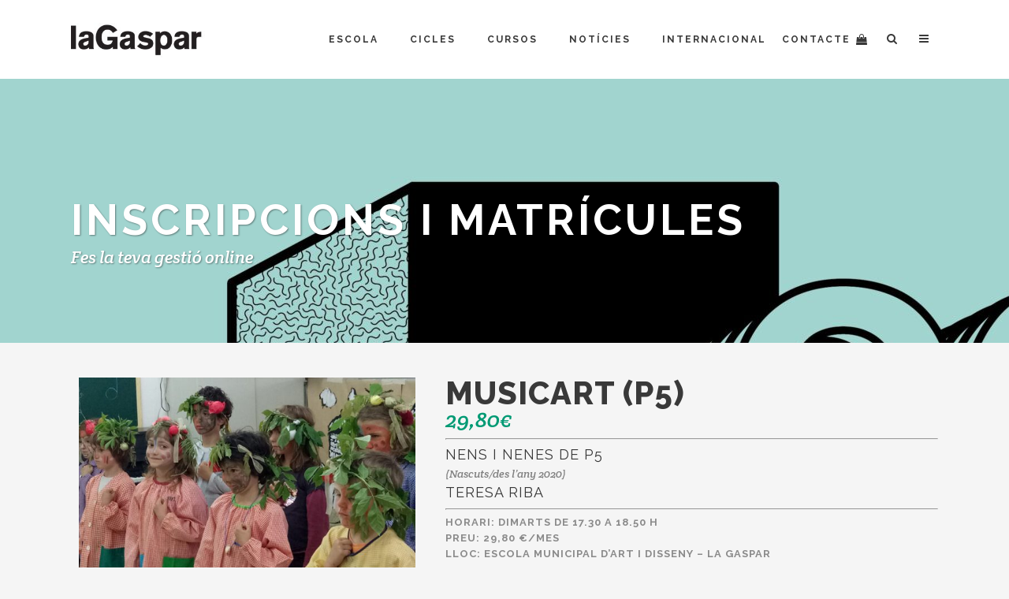

--- FILE ---
content_type: text/html; charset=UTF-8
request_url: https://www.lagaspar.com/product/musicart-p5/
body_size: 38655
content:
	<!DOCTYPE html>
<html lang="ca">
<head>
	<meta charset="UTF-8" />
			<meta name="viewport" content="width=device-width,initial-scale=1,user-scalable=no">
		<title>MUSICART (P5) - LaGaspar</title>

	
			
				
	<link rel="profile" href="http://gmpg.org/xfn/11"/>
		<link rel="shortcut icon" type="image/x-icon" href="http://www.lagaspar.com/wp-content/uploads/2018/07/Favicon_La_Gaspar.png" />
	<link rel="apple-touch-icon" href="http://www.lagaspar.com/wp-content/uploads/2018/07/Favicon_La_Gaspar.png" />
	<!--[if gte IE 9]>
	<style type="text/css">
		.gradient {
			filter: none;
		}
	</style>
	<![endif]-->

	<script type="text/javascript">
/* <![CDATA[ */
window.JetpackScriptData = {"site":{"icon":"","title":"LaGaspar","host":"unknown","is_wpcom_platform":false}};
/* ]]> */
</script>
<link href='//fonts.googleapis.com/css?family=Raleway:100,100italic,200,200italic,300,300italic,400,400italic,500,500italic,600,600italic,700,700italic,800,800italic,900,900italic|Crete+Round:100,100italic,200,200italic,300,300italic,400,400italic,500,500italic,600,600italic,700,700italic,800,800italic,900,900italic' rel='stylesheet' type='text/css' />
<meta name='robots' content='index, follow, max-image-preview:large, max-snippet:-1, max-video-preview:-1' />
	<style>img:is([sizes="auto" i], [sizes^="auto," i]) { contain-intrinsic-size: 3000px 1500px }</style>
	<script>window._wca = window._wca || [];</script>

	<!-- This site is optimized with the Yoast SEO plugin v25.6 - https://yoast.com/wordpress/plugins/seo/ -->
	<link rel="canonical" href="https://www.lagaspar.com/product/musicart-p5/" />
	<meta property="og:locale" content="ca_ES" />
	<meta property="og:type" content="article" />
	<meta property="og:title" content="MUSICART (P5) - LaGaspar" />
	<meta property="og:description" content="Nens i nenes de P5 (Nascuts/des l&#039;any 2020) Teresa Riba    Horari: dimarts de 17.30 a 18.50 h Preu: 29,80 €/mes Lloc: Escola Municipal d&#039;Art i Disseny - La Gaspar    Els infants tenen potencial creatiu de manera innata i aprenen tot utilitzant els seus sentits. Aquesta proposta combina dues activitats artístiques, naturals en un infant: el dibuix i la música; per això és ideal en el seu procés de coneixement i experimentació. Treballem la música i la plàstica a partir dels contes del món, que actuen com a fil conductor. Generem curiositat per temes propers als infants d&#039;aquestes edats, incentivem la creació i la imaginació. Explorem tots els llenguatges de les arts d&#039;una manera lúdica i amena. Investiguem materials diversos i les seves qualitats. Toquem instruments, saltem, ballem, cantem, desvetllem l&#039;oïda musical i el ritme. Expressem sentiments.  Després d&#039;haver cursat MusicArt P5, l&#039;alumnat posarà escollir l&#039;àrea de música, plàstica o teatre." />
	<meta property="og:url" content="https://www.lagaspar.com/product/musicart-p5/" />
	<meta property="og:site_name" content="LaGaspar" />
	<meta property="article:publisher" content="https://www.facebook.com/escolalagaspar/" />
	<meta property="article:modified_time" content="2025-09-02T14:57:56+00:00" />
	<meta property="og:image" content="https://www.lagaspar.com/wp-content/uploads/2021/06/musicArtP5_EO.jpg" />
	<meta property="og:image:width" content="900" />
	<meta property="og:image:height" content="602" />
	<meta property="og:image:type" content="image/jpeg" />
	<meta name="twitter:card" content="summary_large_image" />
	<script type="application/ld+json" class="yoast-schema-graph">{"@context":"https://schema.org","@graph":[{"@type":"WebPage","@id":"https://www.lagaspar.com/product/musicart-p5/","url":"https://www.lagaspar.com/product/musicart-p5/","name":"MUSICART (P5) - LaGaspar","isPartOf":{"@id":"https://www.lagaspar.com/#website"},"primaryImageOfPage":{"@id":"https://www.lagaspar.com/product/musicart-p5/#primaryimage"},"image":{"@id":"https://www.lagaspar.com/product/musicart-p5/#primaryimage"},"thumbnailUrl":"https://www.lagaspar.com/wp-content/uploads/2021/06/musicArtP5_EO.jpg","datePublished":"2021-06-02T15:50:00+00:00","dateModified":"2025-09-02T14:57:56+00:00","breadcrumb":{"@id":"https://www.lagaspar.com/product/musicart-p5/#breadcrumb"},"inLanguage":"ca","potentialAction":[{"@type":"ReadAction","target":["https://www.lagaspar.com/product/musicart-p5/"]}]},{"@type":"ImageObject","inLanguage":"ca","@id":"https://www.lagaspar.com/product/musicart-p5/#primaryimage","url":"https://www.lagaspar.com/wp-content/uploads/2021/06/musicArtP5_EO.jpg","contentUrl":"https://www.lagaspar.com/wp-content/uploads/2021/06/musicArtP5_EO.jpg","width":900,"height":602},{"@type":"BreadcrumbList","@id":"https://www.lagaspar.com/product/musicart-p5/#breadcrumb","itemListElement":[{"@type":"ListItem","position":1,"name":"Inici","item":"https://www.lagaspar.com/"},{"@type":"ListItem","position":2,"name":"Inscripcions i matrícules","item":"https://www.lagaspar.com/inscripcions/"},{"@type":"ListItem","position":3,"name":"MUSICART (P5)"}]},{"@type":"WebSite","@id":"https://www.lagaspar.com/#website","url":"https://www.lagaspar.com/","name":"LaGaspar","description":"Escola Municipal d&#039;Art Gaspar Camps","potentialAction":[{"@type":"SearchAction","target":{"@type":"EntryPoint","urlTemplate":"https://www.lagaspar.com/?s={search_term_string}"},"query-input":{"@type":"PropertyValueSpecification","valueRequired":true,"valueName":"search_term_string"}}],"inLanguage":"ca"}]}</script>
	<!-- / Yoast SEO plugin. -->


<link rel='dns-prefetch' href='//cdn.jsdelivr.net' />
<link rel='dns-prefetch' href='//apis.google.com' />
<link rel='dns-prefetch' href='//maps.googleapis.com' />
<link rel='dns-prefetch' href='//www.google.com' />
<link rel='dns-prefetch' href='//stats.wp.com' />
<link rel='dns-prefetch' href='//secure.gravatar.com' />
<link rel='dns-prefetch' href='//use.fontawesome.com' />
<link rel='dns-prefetch' href='//v0.wordpress.com' />
<link rel="alternate" type="application/rss+xml" title="LaGaspar &raquo; Canal d&#039;informació" href="https://www.lagaspar.com/feed/" />
<link rel="alternate" type="application/rss+xml" title="LaGaspar &raquo; Canal dels comentaris" href="https://www.lagaspar.com/comments/feed/" />
<script type="text/javascript">
/* <![CDATA[ */
window._wpemojiSettings = {"baseUrl":"https:\/\/s.w.org\/images\/core\/emoji\/16.0.1\/72x72\/","ext":".png","svgUrl":"https:\/\/s.w.org\/images\/core\/emoji\/16.0.1\/svg\/","svgExt":".svg","source":{"concatemoji":"https:\/\/www.lagaspar.com\/wp-includes\/js\/wp-emoji-release.min.js?ver=2f1480dd1d624733f923b24318eb9323"}};
/*! This file is auto-generated */
!function(s,n){var o,i,e;function c(e){try{var t={supportTests:e,timestamp:(new Date).valueOf()};sessionStorage.setItem(o,JSON.stringify(t))}catch(e){}}function p(e,t,n){e.clearRect(0,0,e.canvas.width,e.canvas.height),e.fillText(t,0,0);var t=new Uint32Array(e.getImageData(0,0,e.canvas.width,e.canvas.height).data),a=(e.clearRect(0,0,e.canvas.width,e.canvas.height),e.fillText(n,0,0),new Uint32Array(e.getImageData(0,0,e.canvas.width,e.canvas.height).data));return t.every(function(e,t){return e===a[t]})}function u(e,t){e.clearRect(0,0,e.canvas.width,e.canvas.height),e.fillText(t,0,0);for(var n=e.getImageData(16,16,1,1),a=0;a<n.data.length;a++)if(0!==n.data[a])return!1;return!0}function f(e,t,n,a){switch(t){case"flag":return n(e,"\ud83c\udff3\ufe0f\u200d\u26a7\ufe0f","\ud83c\udff3\ufe0f\u200b\u26a7\ufe0f")?!1:!n(e,"\ud83c\udde8\ud83c\uddf6","\ud83c\udde8\u200b\ud83c\uddf6")&&!n(e,"\ud83c\udff4\udb40\udc67\udb40\udc62\udb40\udc65\udb40\udc6e\udb40\udc67\udb40\udc7f","\ud83c\udff4\u200b\udb40\udc67\u200b\udb40\udc62\u200b\udb40\udc65\u200b\udb40\udc6e\u200b\udb40\udc67\u200b\udb40\udc7f");case"emoji":return!a(e,"\ud83e\udedf")}return!1}function g(e,t,n,a){var r="undefined"!=typeof WorkerGlobalScope&&self instanceof WorkerGlobalScope?new OffscreenCanvas(300,150):s.createElement("canvas"),o=r.getContext("2d",{willReadFrequently:!0}),i=(o.textBaseline="top",o.font="600 32px Arial",{});return e.forEach(function(e){i[e]=t(o,e,n,a)}),i}function t(e){var t=s.createElement("script");t.src=e,t.defer=!0,s.head.appendChild(t)}"undefined"!=typeof Promise&&(o="wpEmojiSettingsSupports",i=["flag","emoji"],n.supports={everything:!0,everythingExceptFlag:!0},e=new Promise(function(e){s.addEventListener("DOMContentLoaded",e,{once:!0})}),new Promise(function(t){var n=function(){try{var e=JSON.parse(sessionStorage.getItem(o));if("object"==typeof e&&"number"==typeof e.timestamp&&(new Date).valueOf()<e.timestamp+604800&&"object"==typeof e.supportTests)return e.supportTests}catch(e){}return null}();if(!n){if("undefined"!=typeof Worker&&"undefined"!=typeof OffscreenCanvas&&"undefined"!=typeof URL&&URL.createObjectURL&&"undefined"!=typeof Blob)try{var e="postMessage("+g.toString()+"("+[JSON.stringify(i),f.toString(),p.toString(),u.toString()].join(",")+"));",a=new Blob([e],{type:"text/javascript"}),r=new Worker(URL.createObjectURL(a),{name:"wpTestEmojiSupports"});return void(r.onmessage=function(e){c(n=e.data),r.terminate(),t(n)})}catch(e){}c(n=g(i,f,p,u))}t(n)}).then(function(e){for(var t in e)n.supports[t]=e[t],n.supports.everything=n.supports.everything&&n.supports[t],"flag"!==t&&(n.supports.everythingExceptFlag=n.supports.everythingExceptFlag&&n.supports[t]);n.supports.everythingExceptFlag=n.supports.everythingExceptFlag&&!n.supports.flag,n.DOMReady=!1,n.readyCallback=function(){n.DOMReady=!0}}).then(function(){return e}).then(function(){var e;n.supports.everything||(n.readyCallback(),(e=n.source||{}).concatemoji?t(e.concatemoji):e.wpemoji&&e.twemoji&&(t(e.twemoji),t(e.wpemoji)))}))}((window,document),window._wpemojiSettings);
/* ]]> */
</script>
<link rel='stylesheet' id='layerslider-css' href='https://www.lagaspar.com/wp-content/plugins/LayerSlider/assets/static/layerslider/css/layerslider.css?ver=7.15.1' type='text/css' media='all' />
<link rel='stylesheet' id='xoo-aff-style-css' href='https://www.lagaspar.com/wp-content/plugins/waitlist-woocommerce-premium/xoo-form-fields-fw/assets/css/xoo-aff-style.css?ver=1.1' type='text/css' media='all' />
<style id='xoo-aff-style-inline-css' type='text/css'>

.xoo-aff-input-group .xoo-aff-input-icon{
	background-color:  #eee;
	color:  #555;
	max-width: 40px;
	min-width: 40px;
	border: 1px solid  #ccc;
	border-right: 0;
	font-size: 14px;
}
.xoo-aff-group{
	margin-bottom: 30px;
}

.xoo-aff-group input[type="text"], .xoo-aff-group input[type="password"], .xoo-aff-group input[type="email"], .xoo-aff-group input[type="number"], .xoo-aff-group select, , .xoo-aff-group select + .select2{
	background-color: #fff;
	color: #777;
}

.xoo-aff-group input[type="text"]::placeholder, .xoo-aff-group input[type="password"]::placeholder, .xoo-aff-group input[type="email"]::placeholder, .xoo-aff-group input[type="number"]::placeholder, .xoo-aff-group select::placeholder{
	color: #777;
	opacity: 0.7;
}

.xoo-aff-group input[type="text"]:focus, .xoo-aff-group input[type="password"]:focus, .xoo-aff-group input[type="email"]:focus, .xoo-aff-group input[type="number"]:focus, .xoo-aff-group select:focus, , .xoo-aff-group select + .select2:focus{
	background-color: #ededed;
	color: #000;
}



	.xoo-aff-group input[type="text"], .xoo-aff-group input[type="password"], .xoo-aff-group input[type="email"], .xoo-aff-group input[type="number"], .xoo-aff-group select{
		border-bottom-left-radius: 0;
		border-top-left-radius: 0;
	}


</style>
<link rel='stylesheet' id='xoo-aff-font-awesome5-css' href='https://use.fontawesome.com/releases/v5.5.0/css/all.css?ver=2f1480dd1d624733f923b24318eb9323' type='text/css' media='all' />
<link rel='stylesheet' id='select2-css' href='https://cdn.jsdelivr.net/npm/select2@4.1.0-beta.1/dist/css/select2.min.css?ver=2f1480dd1d624733f923b24318eb9323' type='text/css' media='all' />
<style id='wp-emoji-styles-inline-css' type='text/css'>

	img.wp-smiley, img.emoji {
		display: inline !important;
		border: none !important;
		box-shadow: none !important;
		height: 1em !important;
		width: 1em !important;
		margin: 0 0.07em !important;
		vertical-align: -0.1em !important;
		background: none !important;
		padding: 0 !important;
	}
</style>
<link rel='stylesheet' id='wp-block-library-css' href='https://www.lagaspar.com/wp-includes/css/dist/block-library/style.min.css?ver=2f1480dd1d624733f923b24318eb9323' type='text/css' media='all' />
<style id='classic-theme-styles-inline-css' type='text/css'>
/*! This file is auto-generated */
.wp-block-button__link{color:#fff;background-color:#32373c;border-radius:9999px;box-shadow:none;text-decoration:none;padding:calc(.667em + 2px) calc(1.333em + 2px);font-size:1.125em}.wp-block-file__button{background:#32373c;color:#fff;text-decoration:none}
</style>
<link rel='stylesheet' id='mediaelement-css' href='https://www.lagaspar.com/wp-includes/js/mediaelement/mediaelementplayer-legacy.min.css?ver=4.2.17' type='text/css' media='all' />
<link rel='stylesheet' id='wp-mediaelement-css' href='https://www.lagaspar.com/wp-includes/js/mediaelement/wp-mediaelement.min.css?ver=2f1480dd1d624733f923b24318eb9323' type='text/css' media='all' />
<style id='jetpack-sharing-buttons-style-inline-css' type='text/css'>
.jetpack-sharing-buttons__services-list{display:flex;flex-direction:row;flex-wrap:wrap;gap:0;list-style-type:none;margin:5px;padding:0}.jetpack-sharing-buttons__services-list.has-small-icon-size{font-size:12px}.jetpack-sharing-buttons__services-list.has-normal-icon-size{font-size:16px}.jetpack-sharing-buttons__services-list.has-large-icon-size{font-size:24px}.jetpack-sharing-buttons__services-list.has-huge-icon-size{font-size:36px}@media print{.jetpack-sharing-buttons__services-list{display:none!important}}.editor-styles-wrapper .wp-block-jetpack-sharing-buttons{gap:0;padding-inline-start:0}ul.jetpack-sharing-buttons__services-list.has-background{padding:1.25em 2.375em}
</style>
<style id='global-styles-inline-css' type='text/css'>
:root{--wp--preset--aspect-ratio--square: 1;--wp--preset--aspect-ratio--4-3: 4/3;--wp--preset--aspect-ratio--3-4: 3/4;--wp--preset--aspect-ratio--3-2: 3/2;--wp--preset--aspect-ratio--2-3: 2/3;--wp--preset--aspect-ratio--16-9: 16/9;--wp--preset--aspect-ratio--9-16: 9/16;--wp--preset--color--black: #000000;--wp--preset--color--cyan-bluish-gray: #abb8c3;--wp--preset--color--white: #ffffff;--wp--preset--color--pale-pink: #f78da7;--wp--preset--color--vivid-red: #cf2e2e;--wp--preset--color--luminous-vivid-orange: #ff6900;--wp--preset--color--luminous-vivid-amber: #fcb900;--wp--preset--color--light-green-cyan: #7bdcb5;--wp--preset--color--vivid-green-cyan: #00d084;--wp--preset--color--pale-cyan-blue: #8ed1fc;--wp--preset--color--vivid-cyan-blue: #0693e3;--wp--preset--color--vivid-purple: #9b51e0;--wp--preset--gradient--vivid-cyan-blue-to-vivid-purple: linear-gradient(135deg,rgba(6,147,227,1) 0%,rgb(155,81,224) 100%);--wp--preset--gradient--light-green-cyan-to-vivid-green-cyan: linear-gradient(135deg,rgb(122,220,180) 0%,rgb(0,208,130) 100%);--wp--preset--gradient--luminous-vivid-amber-to-luminous-vivid-orange: linear-gradient(135deg,rgba(252,185,0,1) 0%,rgba(255,105,0,1) 100%);--wp--preset--gradient--luminous-vivid-orange-to-vivid-red: linear-gradient(135deg,rgba(255,105,0,1) 0%,rgb(207,46,46) 100%);--wp--preset--gradient--very-light-gray-to-cyan-bluish-gray: linear-gradient(135deg,rgb(238,238,238) 0%,rgb(169,184,195) 100%);--wp--preset--gradient--cool-to-warm-spectrum: linear-gradient(135deg,rgb(74,234,220) 0%,rgb(151,120,209) 20%,rgb(207,42,186) 40%,rgb(238,44,130) 60%,rgb(251,105,98) 80%,rgb(254,248,76) 100%);--wp--preset--gradient--blush-light-purple: linear-gradient(135deg,rgb(255,206,236) 0%,rgb(152,150,240) 100%);--wp--preset--gradient--blush-bordeaux: linear-gradient(135deg,rgb(254,205,165) 0%,rgb(254,45,45) 50%,rgb(107,0,62) 100%);--wp--preset--gradient--luminous-dusk: linear-gradient(135deg,rgb(255,203,112) 0%,rgb(199,81,192) 50%,rgb(65,88,208) 100%);--wp--preset--gradient--pale-ocean: linear-gradient(135deg,rgb(255,245,203) 0%,rgb(182,227,212) 50%,rgb(51,167,181) 100%);--wp--preset--gradient--electric-grass: linear-gradient(135deg,rgb(202,248,128) 0%,rgb(113,206,126) 100%);--wp--preset--gradient--midnight: linear-gradient(135deg,rgb(2,3,129) 0%,rgb(40,116,252) 100%);--wp--preset--font-size--small: 13px;--wp--preset--font-size--medium: 20px;--wp--preset--font-size--large: 36px;--wp--preset--font-size--x-large: 42px;--wp--preset--spacing--20: 0.44rem;--wp--preset--spacing--30: 0.67rem;--wp--preset--spacing--40: 1rem;--wp--preset--spacing--50: 1.5rem;--wp--preset--spacing--60: 2.25rem;--wp--preset--spacing--70: 3.38rem;--wp--preset--spacing--80: 5.06rem;--wp--preset--shadow--natural: 6px 6px 9px rgba(0, 0, 0, 0.2);--wp--preset--shadow--deep: 12px 12px 50px rgba(0, 0, 0, 0.4);--wp--preset--shadow--sharp: 6px 6px 0px rgba(0, 0, 0, 0.2);--wp--preset--shadow--outlined: 6px 6px 0px -3px rgba(255, 255, 255, 1), 6px 6px rgba(0, 0, 0, 1);--wp--preset--shadow--crisp: 6px 6px 0px rgba(0, 0, 0, 1);}:where(.is-layout-flex){gap: 0.5em;}:where(.is-layout-grid){gap: 0.5em;}body .is-layout-flex{display: flex;}.is-layout-flex{flex-wrap: wrap;align-items: center;}.is-layout-flex > :is(*, div){margin: 0;}body .is-layout-grid{display: grid;}.is-layout-grid > :is(*, div){margin: 0;}:where(.wp-block-columns.is-layout-flex){gap: 2em;}:where(.wp-block-columns.is-layout-grid){gap: 2em;}:where(.wp-block-post-template.is-layout-flex){gap: 1.25em;}:where(.wp-block-post-template.is-layout-grid){gap: 1.25em;}.has-black-color{color: var(--wp--preset--color--black) !important;}.has-cyan-bluish-gray-color{color: var(--wp--preset--color--cyan-bluish-gray) !important;}.has-white-color{color: var(--wp--preset--color--white) !important;}.has-pale-pink-color{color: var(--wp--preset--color--pale-pink) !important;}.has-vivid-red-color{color: var(--wp--preset--color--vivid-red) !important;}.has-luminous-vivid-orange-color{color: var(--wp--preset--color--luminous-vivid-orange) !important;}.has-luminous-vivid-amber-color{color: var(--wp--preset--color--luminous-vivid-amber) !important;}.has-light-green-cyan-color{color: var(--wp--preset--color--light-green-cyan) !important;}.has-vivid-green-cyan-color{color: var(--wp--preset--color--vivid-green-cyan) !important;}.has-pale-cyan-blue-color{color: var(--wp--preset--color--pale-cyan-blue) !important;}.has-vivid-cyan-blue-color{color: var(--wp--preset--color--vivid-cyan-blue) !important;}.has-vivid-purple-color{color: var(--wp--preset--color--vivid-purple) !important;}.has-black-background-color{background-color: var(--wp--preset--color--black) !important;}.has-cyan-bluish-gray-background-color{background-color: var(--wp--preset--color--cyan-bluish-gray) !important;}.has-white-background-color{background-color: var(--wp--preset--color--white) !important;}.has-pale-pink-background-color{background-color: var(--wp--preset--color--pale-pink) !important;}.has-vivid-red-background-color{background-color: var(--wp--preset--color--vivid-red) !important;}.has-luminous-vivid-orange-background-color{background-color: var(--wp--preset--color--luminous-vivid-orange) !important;}.has-luminous-vivid-amber-background-color{background-color: var(--wp--preset--color--luminous-vivid-amber) !important;}.has-light-green-cyan-background-color{background-color: var(--wp--preset--color--light-green-cyan) !important;}.has-vivid-green-cyan-background-color{background-color: var(--wp--preset--color--vivid-green-cyan) !important;}.has-pale-cyan-blue-background-color{background-color: var(--wp--preset--color--pale-cyan-blue) !important;}.has-vivid-cyan-blue-background-color{background-color: var(--wp--preset--color--vivid-cyan-blue) !important;}.has-vivid-purple-background-color{background-color: var(--wp--preset--color--vivid-purple) !important;}.has-black-border-color{border-color: var(--wp--preset--color--black) !important;}.has-cyan-bluish-gray-border-color{border-color: var(--wp--preset--color--cyan-bluish-gray) !important;}.has-white-border-color{border-color: var(--wp--preset--color--white) !important;}.has-pale-pink-border-color{border-color: var(--wp--preset--color--pale-pink) !important;}.has-vivid-red-border-color{border-color: var(--wp--preset--color--vivid-red) !important;}.has-luminous-vivid-orange-border-color{border-color: var(--wp--preset--color--luminous-vivid-orange) !important;}.has-luminous-vivid-amber-border-color{border-color: var(--wp--preset--color--luminous-vivid-amber) !important;}.has-light-green-cyan-border-color{border-color: var(--wp--preset--color--light-green-cyan) !important;}.has-vivid-green-cyan-border-color{border-color: var(--wp--preset--color--vivid-green-cyan) !important;}.has-pale-cyan-blue-border-color{border-color: var(--wp--preset--color--pale-cyan-blue) !important;}.has-vivid-cyan-blue-border-color{border-color: var(--wp--preset--color--vivid-cyan-blue) !important;}.has-vivid-purple-border-color{border-color: var(--wp--preset--color--vivid-purple) !important;}.has-vivid-cyan-blue-to-vivid-purple-gradient-background{background: var(--wp--preset--gradient--vivid-cyan-blue-to-vivid-purple) !important;}.has-light-green-cyan-to-vivid-green-cyan-gradient-background{background: var(--wp--preset--gradient--light-green-cyan-to-vivid-green-cyan) !important;}.has-luminous-vivid-amber-to-luminous-vivid-orange-gradient-background{background: var(--wp--preset--gradient--luminous-vivid-amber-to-luminous-vivid-orange) !important;}.has-luminous-vivid-orange-to-vivid-red-gradient-background{background: var(--wp--preset--gradient--luminous-vivid-orange-to-vivid-red) !important;}.has-very-light-gray-to-cyan-bluish-gray-gradient-background{background: var(--wp--preset--gradient--very-light-gray-to-cyan-bluish-gray) !important;}.has-cool-to-warm-spectrum-gradient-background{background: var(--wp--preset--gradient--cool-to-warm-spectrum) !important;}.has-blush-light-purple-gradient-background{background: var(--wp--preset--gradient--blush-light-purple) !important;}.has-blush-bordeaux-gradient-background{background: var(--wp--preset--gradient--blush-bordeaux) !important;}.has-luminous-dusk-gradient-background{background: var(--wp--preset--gradient--luminous-dusk) !important;}.has-pale-ocean-gradient-background{background: var(--wp--preset--gradient--pale-ocean) !important;}.has-electric-grass-gradient-background{background: var(--wp--preset--gradient--electric-grass) !important;}.has-midnight-gradient-background{background: var(--wp--preset--gradient--midnight) !important;}.has-small-font-size{font-size: var(--wp--preset--font-size--small) !important;}.has-medium-font-size{font-size: var(--wp--preset--font-size--medium) !important;}.has-large-font-size{font-size: var(--wp--preset--font-size--large) !important;}.has-x-large-font-size{font-size: var(--wp--preset--font-size--x-large) !important;}
:where(.wp-block-post-template.is-layout-flex){gap: 1.25em;}:where(.wp-block-post-template.is-layout-grid){gap: 1.25em;}
:where(.wp-block-columns.is-layout-flex){gap: 2em;}:where(.wp-block-columns.is-layout-grid){gap: 2em;}
:root :where(.wp-block-pullquote){font-size: 1.5em;line-height: 1.6;}
</style>
<link rel='stylesheet' id='contact-form-7-css' href='https://www.lagaspar.com/wp-content/plugins/contact-form-7/includes/css/styles.css?ver=6.1' type='text/css' media='all' />
<style id='contact-form-7-inline-css' type='text/css'>
.wpcf7 .wpcf7-recaptcha iframe {margin-bottom: 0;}.wpcf7 .wpcf7-recaptcha[data-align="center"] > div {margin: 0 auto;}.wpcf7 .wpcf7-recaptcha[data-align="right"] > div {margin: 0 0 0 auto;}
</style>
<link rel='stylesheet' id='rs-plugin-settings-css' href='https://www.lagaspar.com/wp-content/plugins/revslider/public/assets/css/rs6.css?ver=6.2.1' type='text/css' media='all' />
<style id='rs-plugin-settings-inline-css' type='text/css'>
#rs-demo-id {}
</style>
<link rel='stylesheet' id='qode_membership_style-css' href='https://www.lagaspar.com/wp-content/plugins/select-membership/assets/css/qode-membership.min.css?ver=2f1480dd1d624733f923b24318eb9323' type='text/css' media='all' />
<link rel='stylesheet' id='qode_membership_responsive_style-css' href='https://www.lagaspar.com/wp-content/plugins/select-membership/assets/css/qode-membership-responsive.min.css?ver=2f1480dd1d624733f923b24318eb9323' type='text/css' media='all' />
<link rel='stylesheet' id='qode_restaurant_style-css' href='https://www.lagaspar.com/wp-content/plugins/select-restaurant/assets/css/qode-restaurant.min.css?ver=2f1480dd1d624733f923b24318eb9323' type='text/css' media='all' />
<link rel='stylesheet' id='qode_restaurant_responsive_style-css' href='https://www.lagaspar.com/wp-content/plugins/select-restaurant/assets/css/qode-restaurant-responsive.min.css?ver=2f1480dd1d624733f923b24318eb9323' type='text/css' media='all' />
<style id='woocommerce-inline-inline-css' type='text/css'>
.woocommerce form .form-row .required { visibility: visible; }
</style>
<link rel='stylesheet' id='brands-styles-css' href='https://www.lagaspar.com/wp-content/plugins/woocommerce/assets/css/brands.css?ver=10.0.5' type='text/css' media='all' />
<link rel='stylesheet' id='xoo-wl-style-css' href='https://www.lagaspar.com/wp-content/plugins/waitlist-woocommerce-premium/assets/css/xoo-wl-style.css?ver=3.0' type='text/css' media='all' />
<style id='xoo-wl-style-inline-css' type='text/css'>

			button.xoo-wl-action-btn{
				background-color: #009a74;
				color: #fff;
			}
			button.xoo-wl-submit-btn{
				max-width: 200px;
			}
			button.xoo-wl-open-form-btn{
				max-width: 300px;
			}
			.xoo-wl-inmodal{
				max-width: 800px;
				max-height: 700px;
			}
			.xoo-wl-sidebar{
    			background-image: url(https://www.lagaspar.com/wp-content/uploads/2021/05/Estiuart-llista-espera_4.jpg);
    			min-width: 40%;
    		}
		
				.xoo-wl-modal:before {
				    content: '';
				    display: inline-block;
				    height: 100%;
				    vertical-align: middle;
				    margin-right: -0.25em;
				}
			
</style>
<link rel='stylesheet' id='xoo-wl-fonts-css' href='https://www.lagaspar.com/wp-content/plugins/waitlist-woocommerce-premium/assets/css/xoo-wl-fonts.css?ver=3.0' type='text/css' media='all' />
<link rel='stylesheet' id='cufo-style-css' href='https://www.lagaspar.com/wp-content/themes/stockholm/style.css?ver=2f1480dd1d624733f923b24318eb9323' type='text/css' media='all' />
<link rel='stylesheet' id='child-style-css' href='https://www.lagaspar.com/wp-content/themes/lagaspar/style.css?ver=1.0.0' type='text/css' media='all' />
<link rel='stylesheet' id='qode_default_style-css' href='https://www.lagaspar.com/wp-content/themes/stockholm/style.css?ver=2f1480dd1d624733f923b24318eb9323' type='text/css' media='all' />
<link rel='stylesheet' id='qode_stylesheet-css' href='https://www.lagaspar.com/wp-content/themes/stockholm/css/stylesheet.min.css?ver=2f1480dd1d624733f923b24318eb9323' type='text/css' media='all' />
<link rel='stylesheet' id='qode_woocommerce-css' href='https://www.lagaspar.com/wp-content/themes/stockholm/css/woocommerce.min.css?ver=2f1480dd1d624733f923b24318eb9323' type='text/css' media='all' />
<link rel='stylesheet' id='qode_style_dynamic-css' href='https://www.lagaspar.com/wp-content/themes/stockholm/css/style_dynamic.css?ver=1614337074' type='text/css' media='all' />
<link rel='stylesheet' id='qode_font-awesome-css' href='https://www.lagaspar.com/wp-content/themes/stockholm/css/font-awesome/css/font-awesome.min.css?ver=2f1480dd1d624733f923b24318eb9323' type='text/css' media='all' />
<link rel='stylesheet' id='qode_elegant-icons-css' href='https://www.lagaspar.com/wp-content/themes/stockholm/css/elegant-icons/style.min.css?ver=2f1480dd1d624733f923b24318eb9323' type='text/css' media='all' />
<link rel='stylesheet' id='qode_linear-icons-css' href='https://www.lagaspar.com/wp-content/themes/stockholm/css/linear-icons/style.css?ver=2f1480dd1d624733f923b24318eb9323' type='text/css' media='all' />
<link rel='stylesheet' id='qode_responsive-css' href='https://www.lagaspar.com/wp-content/themes/stockholm/css/responsive.min.css?ver=2f1480dd1d624733f923b24318eb9323' type='text/css' media='all' />
<link rel='stylesheet' id='qode_style_dynamic_responsive-css' href='https://www.lagaspar.com/wp-content/themes/stockholm/css/style_dynamic_responsive.css?ver=1614337074' type='text/css' media='all' />
<link rel='stylesheet' id='js_composer_front-css' href='https://www.lagaspar.com/wp-content/plugins/js_composer/assets/css/js_composer.min.css?ver=6.11.0' type='text/css' media='all' />
<link rel='stylesheet' id='qode_custom_css-css' href='https://www.lagaspar.com/wp-content/themes/stockholm/css/custom_css.css?ver=1614337074' type='text/css' media='all' />
<link rel='stylesheet' id='qode_webkit-css' href='https://www.lagaspar.com/wp-content/themes/stockholm/css/webkit_stylesheet.css?ver=2f1480dd1d624733f923b24318eb9323' type='text/css' media='all' />
<link rel='stylesheet' id='qode_woocommerce_responsive-css' href='https://www.lagaspar.com/wp-content/themes/stockholm/css/woocommerce_responsive.min.css?ver=2f1480dd1d624733f923b24318eb9323' type='text/css' media='all' />
<link rel='stylesheet' id='wc-pb-checkout-blocks-css' href='https://www.lagaspar.com/wp-content/plugins/woocommerce-product-bundles/assets/css/frontend/checkout-blocks.css?ver=6.18.4' type='text/css' media='all' />
<link rel='stylesheet' id='wc-bundle-style-css' href='https://www.lagaspar.com/wp-content/plugins/woocommerce-product-bundles/assets/css/frontend/woocommerce.css?ver=6.18.4' type='text/css' media='all' />
<script type="text/javascript" src="https://www.lagaspar.com/wp-includes/js/jquery/jquery.min.js?ver=3.7.1" id="jquery-core-js"></script>
<script type="text/javascript" src="https://www.lagaspar.com/wp-includes/js/jquery/jquery-migrate.min.js?ver=3.4.1" id="jquery-migrate-js"></script>
<script type="text/javascript" id="layerslider-utils-js-extra">
/* <![CDATA[ */
var LS_Meta = {"v":"7.15.1","fixGSAP":"1"};
/* ]]> */
</script>
<script type="text/javascript" src="https://www.lagaspar.com/wp-content/plugins/LayerSlider/assets/static/layerslider/js/layerslider.utils.js?ver=7.15.1" id="layerslider-utils-js"></script>
<script type="text/javascript" src="https://www.lagaspar.com/wp-content/plugins/LayerSlider/assets/static/layerslider/js/layerslider.kreaturamedia.jquery.js?ver=7.15.1" id="layerslider-js"></script>
<script type="text/javascript" src="https://www.lagaspar.com/wp-content/plugins/LayerSlider/assets/static/layerslider/js/layerslider.transitions.js?ver=7.15.1" id="layerslider-transitions-js"></script>
<script type="text/javascript" src="https://www.lagaspar.com/wp-content/plugins/revslider/public/assets/js/rbtools.min.js?ver=6.0" id="tp-tools-js"></script>
<script type="text/javascript" src="https://www.lagaspar.com/wp-content/plugins/revslider/public/assets/js/rs6.min.js?ver=6.2.1" id="revmin-js"></script>
<script type="text/javascript" src="https://apis.google.com/js/platform.js" id="qode_membership_google_plus_api-js"></script>
<script type="text/javascript" src="https://www.lagaspar.com/wp-content/plugins/woocommerce/assets/js/jquery-blockui/jquery.blockUI.min.js?ver=2.7.0-wc.10.0.5" id="jquery-blockui-js" data-wp-strategy="defer"></script>
<script type="text/javascript" id="wc-add-to-cart-js-extra">
/* <![CDATA[ */
var wc_add_to_cart_params = {"ajax_url":"\/wp-admin\/admin-ajax.php","wc_ajax_url":"\/?wc-ajax=%%endpoint%%","i18n_view_cart":"Veure cursos\/activitats seleccionades","cart_url":"https:\/\/www.lagaspar.com\/cart\/","is_cart":"","cart_redirect_after_add":"yes"};
/* ]]> */
</script>
<script type="text/javascript" src="https://www.lagaspar.com/wp-content/plugins/woocommerce/assets/js/frontend/add-to-cart.min.js?ver=10.0.5" id="wc-add-to-cart-js" data-wp-strategy="defer"></script>
<script type="text/javascript" id="wc-single-product-js-extra">
/* <![CDATA[ */
var wc_single_product_params = {"i18n_required_rating_text":"Seleccioneu una valoraci\u00f3","i18n_rating_options":["1 de 5 estrelles","2 de 5 estrelles","3 de 5 estrelles","4 de 5 estrelles","5 de 5 estrelles"],"i18n_product_gallery_trigger_text":"Visualitza la galeria d'imatges a pantalla completa","review_rating_required":"yes","flexslider":{"rtl":false,"animation":"slide","smoothHeight":true,"directionNav":false,"controlNav":"thumbnails","slideshow":false,"animationSpeed":500,"animationLoop":false,"allowOneSlide":false},"zoom_enabled":"","zoom_options":[],"photoswipe_enabled":"","photoswipe_options":{"shareEl":false,"closeOnScroll":false,"history":false,"hideAnimationDuration":0,"showAnimationDuration":0},"flexslider_enabled":""};
/* ]]> */
</script>
<script type="text/javascript" src="https://www.lagaspar.com/wp-content/plugins/woocommerce/assets/js/frontend/single-product.min.js?ver=10.0.5" id="wc-single-product-js" defer="defer" data-wp-strategy="defer"></script>
<script type="text/javascript" src="https://www.lagaspar.com/wp-content/plugins/woocommerce/assets/js/js-cookie/js.cookie.min.js?ver=2.1.4-wc.10.0.5" id="js-cookie-js" defer="defer" data-wp-strategy="defer"></script>
<script type="text/javascript" id="woocommerce-js-extra">
/* <![CDATA[ */
var woocommerce_params = {"ajax_url":"\/wp-admin\/admin-ajax.php","wc_ajax_url":"\/?wc-ajax=%%endpoint%%","i18n_password_show":"Mostra la contrasenya","i18n_password_hide":"Amaga la contrasenya"};
/* ]]> */
</script>
<script type="text/javascript" src="https://www.lagaspar.com/wp-content/plugins/woocommerce/assets/js/frontend/woocommerce.min.js?ver=10.0.5" id="woocommerce-js" defer="defer" data-wp-strategy="defer"></script>
<script type="text/javascript" src="https://www.lagaspar.com/wp-content/plugins/js_composer/assets/js/vendors/woocommerce-add-to-cart.js?ver=6.11.0" id="vc_woocommerce-add-to-cart-js-js"></script>
<script type="text/javascript" src="https://www.lagaspar.com/wp-content/themes/lagaspar/js/lagaspar.js?ver=2f1480dd1d624733f923b24318eb9323" id="custom-scripts-js"></script>
<script type="text/javascript" src="https://stats.wp.com/s-202604.js" id="woocommerce-analytics-js" defer="defer" data-wp-strategy="defer"></script>
<meta name="generator" content="Powered by LayerSlider 7.15.1 - Build Heros, Sliders, and Popups. Create Animations and Beautiful, Rich Web Content as Easy as Never Before on WordPress." />
<!-- LayerSlider updates and docs at: https://layerslider.com -->
<link rel="https://api.w.org/" href="https://www.lagaspar.com/wp-json/" /><link rel="alternate" title="JSON" type="application/json" href="https://www.lagaspar.com/wp-json/wp/v2/product/26106" /><link rel="EditURI" type="application/rsd+xml" title="RSD" href="https://www.lagaspar.com/xmlrpc.php?rsd" />

<link rel="alternate" title="oEmbed (JSON)" type="application/json+oembed" href="https://www.lagaspar.com/wp-json/oembed/1.0/embed?url=https%3A%2F%2Fwww.lagaspar.com%2Fproduct%2Fmusicart-p5%2F" />
<link rel="alternate" title="oEmbed (XML)" type="text/xml+oembed" href="https://www.lagaspar.com/wp-json/oembed/1.0/embed?url=https%3A%2F%2Fwww.lagaspar.com%2Fproduct%2Fmusicart-p5%2F&#038;format=xml" />
	<style>img#wpstats{display:none}</style>
				<script>
			document.documentElement.className = document.documentElement.className.replace( 'no-js', 'js' );
		</script>
				<style>
			.no-js img.lazyload { display: none; }
			figure.wp-block-image img.lazyloading { min-width: 150px; }
							.lazyload, .lazyloading { opacity: 0; }
				.lazyloaded {
					opacity: 1;
					transition: opacity 400ms;
					transition-delay: 0ms;
				}
					</style>
			<noscript><style>.woocommerce-product-gallery{ opacity: 1 !important; }</style></noscript>
	<meta name="generator" content="Powered by WPBakery Page Builder - drag and drop page builder for WordPress."/>
<meta name="generator" content="Powered by Slider Revolution 6.2.1 - responsive, Mobile-Friendly Slider Plugin for WordPress with comfortable drag and drop interface." />
<script type="text/javascript">function setREVStartSize(e){			
			try {								
				var pw = document.getElementById(e.c).parentNode.offsetWidth,
					newh;
				pw = pw===0 || isNaN(pw) ? window.innerWidth : pw;
				e.tabw = e.tabw===undefined ? 0 : parseInt(e.tabw);
				e.thumbw = e.thumbw===undefined ? 0 : parseInt(e.thumbw);
				e.tabh = e.tabh===undefined ? 0 : parseInt(e.tabh);
				e.thumbh = e.thumbh===undefined ? 0 : parseInt(e.thumbh);
				e.tabhide = e.tabhide===undefined ? 0 : parseInt(e.tabhide);
				e.thumbhide = e.thumbhide===undefined ? 0 : parseInt(e.thumbhide);
				e.mh = e.mh===undefined || e.mh=="" || e.mh==="auto" ? 0 : parseInt(e.mh,0);		
				if(e.layout==="fullscreen" || e.l==="fullscreen") 						
					newh = Math.max(e.mh,window.innerHeight);				
				else{					
					e.gw = Array.isArray(e.gw) ? e.gw : [e.gw];
					for (var i in e.rl) if (e.gw[i]===undefined || e.gw[i]===0) e.gw[i] = e.gw[i-1];					
					e.gh = e.el===undefined || e.el==="" || (Array.isArray(e.el) && e.el.length==0)? e.gh : e.el;
					e.gh = Array.isArray(e.gh) ? e.gh : [e.gh];
					for (var i in e.rl) if (e.gh[i]===undefined || e.gh[i]===0) e.gh[i] = e.gh[i-1];
										
					var nl = new Array(e.rl.length),
						ix = 0,						
						sl;					
					e.tabw = e.tabhide>=pw ? 0 : e.tabw;
					e.thumbw = e.thumbhide>=pw ? 0 : e.thumbw;
					e.tabh = e.tabhide>=pw ? 0 : e.tabh;
					e.thumbh = e.thumbhide>=pw ? 0 : e.thumbh;					
					for (var i in e.rl) nl[i] = e.rl[i]<window.innerWidth ? 0 : e.rl[i];
					sl = nl[0];									
					for (var i in nl) if (sl>nl[i] && nl[i]>0) { sl = nl[i]; ix=i;}															
					var m = pw>(e.gw[ix]+e.tabw+e.thumbw) ? 1 : (pw-(e.tabw+e.thumbw)) / (e.gw[ix]);					

					newh =  (e.type==="carousel" && e.justify==="true" ? e.gh[ix] : (e.gh[ix] * m)) + (e.tabh + e.thumbh);
				}			
				
				if(window.rs_init_css===undefined) window.rs_init_css = document.head.appendChild(document.createElement("style"));					
				document.getElementById(e.c).height = newh;
				window.rs_init_css.innerHTML += "#"+e.c+"_wrapper { height: "+newh+"px }";				
			} catch(e){
				console.log("Failure at Presize of Slider:" + e)
			}					   
		  };</script>
<noscript><style> .wpb_animate_when_almost_visible { opacity: 1; }</style></noscript>
</head>

<body class="wp-singular product-template-default single single-product postid-26106 wp-theme-stockholm wp-child-theme-lagaspar theme-stockholm qode-social-login-1.0 qode-restaurant-1.0 woocommerce woocommerce-page woocommerce-no-js ajax_fade page_not_loaded  select-child-theme-ver-1.0.0 select-theme-ver-4.4.1 side_area_uncovered smooth_scroll wpb-js-composer js-comp-ver-6.11.0 vc_responsive">

	<section class="side_menu right">
							<a href="#" target="_self" class="close_side_menu"></a>
				<div id="nav_menu-6" class="widget widget_nav_menu posts_holder"><h4>INFORMACIONS ALUMNES</h4><div class="menu-side_menu-container"><ul id="menu-side_menu" class="menu"><li id="menu-item-22192" class="menu-item menu-item-type-custom menu-item-object-custom menu-item-22192"><a href="http://agora.xtec.cat/eaigualada/moodle/">Moodle</a></li>
<li id="menu-item-26067" class="menu-item menu-item-type-post_type menu-item-object-page menu-item-26067"><a href="https://www.lagaspar.com/documents-de-gestio-del-centre/">Documents de gestió del centre</a></li>
<li id="menu-item-22480" class="menu-item menu-item-type-post_type menu-item-object-page menu-item-22480"><a href="https://www.lagaspar.com/resum-moduls-cicles-formatius/">Resum mòduls Cicles Formatius</a></li>
<li id="menu-item-22446" class="menu-item menu-item-type-post_type menu-item-object-page menu-item-22446"><a href="https://www.lagaspar.com/interactive-banners/">Informacions curs 2025 &#8211; 2026</a></li>
<li id="menu-item-22472" class="menu-item menu-item-type-post_type menu-item-object-page menu-item-22472"><a href="https://www.lagaspar.com/carta-de-compromis/">Carta de compromís</a></li>
<li id="menu-item-39320" class="menu-item menu-item-type-post_type menu-item-object-page menu-item-39320"><a href="https://www.lagaspar.com/estrategia-digital-de-centre/">Estratègia digital de centre</a></li>
<li id="menu-item-39316" class="menu-item menu-item-type-post_type menu-item-object-page menu-item-39316"><a href="https://www.lagaspar.com/cultura-digital/">Cultura digital</a></li>
<li id="menu-item-40878" class="menu-item menu-item-type-post_type menu-item-object-page menu-item-40878"><a href="https://www.lagaspar.com/internacional/">ERASMUS</a></li>
<li id="menu-item-26913" class="menu-item menu-item-type-post_type menu-item-object-page menu-item-26913"><a href="https://www.lagaspar.com/bustia-lila/">BÚSTIA LILA</a></li>
<li id="menu-item-41192" class="menu-item menu-item-type-post_type menu-item-object-page menu-item-41192"><a href="https://www.lagaspar.com/coeducacio-i-igualtat-de-genere/cocobe/">COCOBE</a></li>
<li id="menu-item-41193" class="menu-item menu-item-type-post_type menu-item-object-page menu-item-41193"><a href="https://www.lagaspar.com/coeducacio-i-igualtat-de-genere/protocolicircuit/">Protocol i circuit d’actuació</a></li>
<li id="menu-item-22703" class="menu-item menu-item-type-post_type menu-item-object-page menu-item-22703"><a href="https://www.lagaspar.com/carnet-destudiant/">Carnet d’estudiant</a></li>
<li id="menu-item-23033" class="menu-item menu-item-type-post_type menu-item-object-page menu-item-23033"><a href="https://www.lagaspar.com/beques-curs-2021-2022/">Beques curs 2025 – 2026</a></li>
</ul></div></div>	</section>
<div class="wrapper">
<div class="wrapper_inner">
<!-- Google Analytics start -->
		<script>
			var _gaq = _gaq || [];
			_gaq.push(['_setAccount', 'UA-121105971-1']);
			_gaq.push(['_trackPageview']);

			(function() {
				var ga = document.createElement('script'); ga.type = 'text/javascript'; ga.async = true;
				ga.src = ('https:' == document.location.protocol ? 'https://ssl' : 'http://www') + '.google-analytics.com/ga.js';
				var s = document.getElementsByTagName('script')[0]; s.parentNode.insertBefore(ga, s);
			})();
		</script>
	<!-- Google Analytics end -->

	<header class="page_header scrolled_not_transparent has_woocommerce_dropdown   fixed">
		<div class="header_inner clearfix">

			<form role="search" id="searchform" action="https://www.lagaspar.com/" class="qode_search_form" method="get">
						<div class="container">
				<div class="container_inner clearfix">
					
					<i class="fa fa-search"></i>
					<input type="text" placeholder="Search" name="s" class="qode_search_field" autocomplete="off" />
					<input type="submit" value="Search" />

					<div class="qode_search_close">
						<a href="#">
							<i class="fa fa-times"></i>
						</a>
					</div>
									</div>
			</div>
				</form>
		<div class="header_top_bottom_holder">
				<div class="header_bottom clearfix" style='' >
						<div class="container">
				<div class="container_inner clearfix" >
					                    					<div class="header_inner_left">
                        													<div class="mobile_menu_button"><span><i class="fa fa-bars"></i></span></div>
												<div class="logo_wrapper">
														<div class="q_logo"><a href="https://www.lagaspar.com/"><img   alt="Logo" data-src="http://www.lagaspar.com/wp-content/uploads/2018/06/Logo_LaGaspar_web_negre.jpg" class="normal lazyload" src="[data-uri]" /><noscript><img class="normal" src="http://www.lagaspar.com/wp-content/uploads/2018/06/Logo_LaGaspar_web_negre.jpg" alt="Logo"/></noscript><img   alt="Logo" data-src="http://www.lagaspar.com/wp-content/uploads/2018/06/Logo_LaGaspar_webb.png" class="light lazyload" src="[data-uri]" /><noscript><img class="light" src="http://www.lagaspar.com/wp-content/uploads/2018/06/Logo_LaGaspar_webb.png" alt="Logo"/></noscript><img   alt="Logo" data-src="http://www.lagaspar.com/wp-content/uploads/2018/06/Logo_LaGaspar_web_negre.jpg" class="dark lazyload" src="[data-uri]" /><noscript><img class="dark" src="http://www.lagaspar.com/wp-content/uploads/2018/06/Logo_LaGaspar_web_negre.jpg" alt="Logo"/></noscript><img   alt="Logo" data-src="http://www.lagaspar.com/wp-content/uploads/2018/06/Logo_LaGaspar_web_negre.jpg" class="sticky lazyload" src="[data-uri]" /><noscript><img class="sticky" src="http://www.lagaspar.com/wp-content/uploads/2018/06/Logo_LaGaspar_web_negre.jpg" alt="Logo"/></noscript></a></div>
                            						</div>
						                        					</div>
										                                                							<div class="header_inner_right">
								<div class="side_menu_button_wrapper right">
																				<div class="shopping_cart_outer">
		<div class="shopping_cart_inner">
		<div class="shopping_cart_header">
                            <a class="header_cart" href="https://www.lagaspar.com/cart/"><i class="fa fa-shopping-cart"></i></a>
            			<div class="shopping_cart_dropdown">
			<div class="shopping_cart_dropdown_inner">
									<ul class="woocommerce-mini-cart cart_list product_list_widget">

						
							<li>No hi ha cap curs/activitat.</li>

						
					</ul>
				</div>
						
			
                <a href="https://www.lagaspar.com/cart/" class="qbutton small view-cart">Inscriu-te</a>

                    <span class="total">Total mensual:<span><span class="woocommerce-Price-amount amount"><bdi>0,00<span class="woocommerce-Price-currencySymbol">&euro;</span></bdi></span></span></span>


						
				</div>
</div>
		</div>
		</div>
										<div class="side_menu_button">
																					<a class="search_button from_window_top" href="javascript:void(0)">
												<i class="fa fa-search"></i>											</a>
																																								<a class="side_menu_button_link normal" href="#">
												<i class="fa fa-bars"></i>											</a>									</div>
								</div>
							</div>
																		<nav class="main_menu drop_down   right">
							<ul id="menu-top_menu" class=""><li id="nav-menu-item-21406" class="menu-item menu-item-type-custom menu-item-object-custom menu-item-has-children  has_sub narrow"><a href="#" class=""><i class="menu_icon fa blank"></i><span class="menu-text">Escola</span><span class="plus"></span></a>
<div class="second"><div class="inner"><ul>
	<li id="nav-menu-item-27429" class="menu-item menu-item-type-post_type menu-item-object-page "><a href="https://www.lagaspar.com/portes-obertes-cicles-formatius-darts-plastiques-i-disseny-a-la-gaspar/" class=""><i class="menu_icon fa blank"></i><span class="menu-text">Portes obertes</span><span class="plus"></span></a></li>
	<li id="nav-menu-item-21453" class="menu-item menu-item-type-post_type menu-item-object-page "><a href="https://www.lagaspar.com/about-us/" class=""><i class="menu_icon fa blank"></i><span class="menu-text">Coneix La Gaspar</span><span class="plus"></span></a></li>
	<li id="nav-menu-item-21743" class="menu-item menu-item-type-post_type menu-item-object-page "><a href="https://www.lagaspar.com/premi-prestigia/" class=""><i class="menu_icon fa blank"></i><span class="menu-text">Premi Prestigia</span><span class="plus"></span></a></li>
	<li id="nav-menu-item-21692" class="menu-item menu-item-type-post_type menu-item-object-page "><a href="https://www.lagaspar.com/organigrama/" class=""><i class="menu_icon fa blank"></i><span class="menu-text">Organigrama</span><span class="plus"></span></a></li>
	<li id="nav-menu-item-21728" class="menu-item menu-item-type-post_type menu-item-object-page "><a href="https://www.lagaspar.com/consell-escolar/" class=""><i class="menu_icon fa blank"></i><span class="menu-text">Consell Escolar</span><span class="plus"></span></a></li>
	<li id="nav-menu-item-22353" class="menu-item menu-item-type-post_type menu-item-object-page "><a href="https://www.lagaspar.com/accordions-and-toggles/" class=""><i class="menu_icon fa blank"></i><span class="menu-text">Empreses</span><span class="plus"></span></a></li>
	<li id="nav-menu-item-39733" class="menu-item menu-item-type-post_type menu-item-object-page "><a href="https://www.lagaspar.com/cooperart/" class=""><i class="menu_icon fa blank"></i><span class="menu-text">Cooperart</span><span class="plus"></span></a></li>
	<li id="nav-menu-item-22658" class="menu-item menu-item-type-post_type menu-item-object-page menu-item-has-children sub"><a href="https://www.lagaspar.com/coeducacio-i-igualtat-de-genere/" class=""><i class="menu_icon fa blank"></i><span class="menu-text">Espai Lila + COCOBE</span><span class="plus"></span><i class="q_menu_arrow fa fa-angle-right"></i></a>
	<ul>
		<li id="nav-menu-item-26910" class="menu-item menu-item-type-post_type menu-item-object-page "><a href="https://www.lagaspar.com/bustia-lila/" class=""><i class="menu_icon fa blank"></i><span class="menu-text">Bústia Lila</span><span class="plus"></span></a></li>
		<li id="nav-menu-item-41183" class="menu-item menu-item-type-post_type menu-item-object-page "><a href="https://www.lagaspar.com/coeducacio-i-igualtat-de-genere/cocobe/" class=""><i class="menu_icon fa blank"></i><span class="menu-text">COCOBE</span><span class="plus"></span></a></li>
		<li id="nav-menu-item-41186" class="menu-item menu-item-type-post_type menu-item-object-page "><a href="https://www.lagaspar.com/coeducacio-i-igualtat-de-genere/protocolicircuit/" class=""><i class="menu_icon fa blank"></i><span class="menu-text">Protocol i circuit d’actuació</span><span class="plus"></span></a></li>
		<li id="nav-menu-item-40888" class="menu-item menu-item-type-post_type menu-item-object-page "><a href="https://www.lagaspar.com/orientaci-psicologica-alumnat/" class=""><i class="menu_icon fa blank"></i><span class="menu-text">Orientació psicològica</span><span class="plus"></span></a></li>
		<li id="nav-menu-item-25170" class="menu-item menu-item-type-post_type menu-item-object-page "><a href="https://www.lagaspar.com/coeducacio-i-igualtat-de-genere/contactes-ajuda/" class=""><i class="menu_icon fa blank"></i><span class="menu-text">Contactes d’ajuda</span><span class="plus"></span></a></li>
		<li id="nav-menu-item-41190" class="menu-item menu-item-type-post_type menu-item-object-page "><a href="https://www.lagaspar.com/coeducacio-i-igualtat-de-genere/" class=""><i class="menu_icon fa blank"></i><span class="menu-text">Coeducació</span><span class="plus"></span></a></li>
		<li id="nav-menu-item-25063" class="menu-item menu-item-type-post_type menu-item-object-page "><a href="https://www.lagaspar.com/coeducacio-i-igualtat-de-genere/recursos-de-coeducacio/" class=""><i class="menu_icon fa blank"></i><span class="menu-text">Recursos de coeducació</span><span class="plus"></span></a></li>
	</ul>
</li>
</ul></div></div>
</li>
<li id="nav-menu-item-21414" class="menu-item menu-item-type-custom menu-item-object-custom menu-item-has-children  has_sub narrow"><a href="#" class=""><i class="menu_icon fa blank"></i><span class="menu-text">Cicles</span><span class="plus"></span></a>
<div class="second"><div class="inner"><ul>
	<li id="nav-menu-item-21970" class="menu-item menu-item-type-custom menu-item-object-custom menu-item-has-children sub"><a href="#" class=""><i class="menu_icon fa blank"></i><span class="menu-text">Itinerari Gràfic</span><span class="plus"></span><i class="q_menu_arrow fa fa-angle-right"></i></a>
	<ul>
		<li id="nav-menu-item-21582" class="menu-item menu-item-type-post_type menu-item-object-page "><a href="https://www.lagaspar.com/assistent-al-producte-grafic-impres/" class=""><i class="menu_icon fa blank"></i><span class="menu-text">Assistència Producte Gràfic</span><span class="plus"></span></a></li>
		<li id="nav-menu-item-21641" class="menu-item menu-item-type-post_type menu-item-object-page "><a href="https://www.lagaspar.com/grafica-publicitaria/" class=""><i class="menu_icon fa blank"></i><span class="menu-text">Gràfica Publicitària</span><span class="plus"></span></a></li>
		<li id="nav-menu-item-27126" class="menu-item menu-item-type-post_type menu-item-object-page "><a href="https://www.lagaspar.com/grafica-audiovisual/" class=""><i class="menu_icon fa blank"></i><span class="menu-text">Gràfica Audiovisual. Modalitat 3×2</span><span class="plus"></span></a></li>
		<li id="nav-menu-item-21629" class="menu-item menu-item-type-post_type menu-item-object-page "><a href="https://www.lagaspar.com/portfolio-slider/" class=""><i class="menu_icon fa blank"></i><span class="menu-text">Projectes de Gràfic</span><span class="plus"></span></a></li>
	</ul>
</li>
	<li id="nav-menu-item-21971" class="menu-item menu-item-type-custom menu-item-object-custom menu-item-has-children sub"><a href="#" class=""><i class="menu_icon fa blank"></i><span class="menu-text">Itinerari Pell</span><span class="plus"></span><i class="q_menu_arrow fa fa-angle-right"></i></a>
	<ul>
		<li id="nav-menu-item-21645" class="menu-item menu-item-type-post_type menu-item-object-page "><a href="https://www.lagaspar.com/artesania-de-complements-del-cuir/" class=""><i class="menu_icon fa blank"></i><span class="menu-text">Artesania Complements Cuir</span><span class="plus"></span></a></li>
		<li id="nav-menu-item-34095" class="menu-item menu-item-type-post_type menu-item-object-page "><a href="https://www.lagaspar.com/tecniques-escultoriques-en-pell/" class=""><i class="menu_icon fa blank"></i><span class="menu-text">CFGS de Tècniques en pell</span><span class="plus"></span></a></li>
		<li id="nav-menu-item-21980" class="menu-item menu-item-type-post_type menu-item-object-page "><a href="https://www.lagaspar.com/projectes-de-pell/" class=""><i class="menu_icon fa blank"></i><span class="menu-text">Projectes de Pell</span><span class="plus"></span></a></li>
	</ul>
</li>
	<li id="nav-menu-item-24468" class="menu-item menu-item-type-post_type menu-item-object-page menu-item-has-children sub"><a href="https://www.lagaspar.com/proves-dacces/" class=""><i class="menu_icon fa blank"></i><span class="menu-text">Proves d&#8217;accés</span><span class="plus"></span><i class="q_menu_arrow fa fa-angle-right"></i></a>
	<ul>
		<li id="nav-menu-item-24456" class="menu-item menu-item-type-post_type menu-item-object-page "><a href="https://www.lagaspar.com/arts-plastiques-i-disseny-grau-mitja/" class=""><i class="menu_icon fa blank"></i><span class="menu-text">Grau mitjà. Arts plàstiques i disseny</span><span class="plus"></span></a></li>
		<li id="nav-menu-item-24457" class="menu-item menu-item-type-post_type menu-item-object-page "><a href="https://www.lagaspar.com/arts-plastiques-i-disseny-grau-superior/" class=""><i class="menu_icon fa blank"></i><span class="menu-text">Grau superior. Arts plàstiques i disseny</span><span class="plus"></span></a></li>
	</ul>
</li>
	<li id="nav-menu-item-25425" class="menu-item menu-item-type-post_type menu-item-object-page "><a href="https://www.lagaspar.com/preinscripcio-i-matricula/" class=""><i class="menu_icon fa blank"></i><span class="menu-text">Preinscripció i matrícula</span><span class="plus"></span></a></li>
	<li id="nav-menu-item-22560" class="menu-item menu-item-type-post_type menu-item-object-page "><a href="https://www.lagaspar.com/assessorament-i-reconeixement/" class=""><i class="menu_icon fa blank"></i><span class="menu-text">Servei AiR</span><span class="plus"></span></a></li>
	<li id="nav-menu-item-41569" class="menu-item menu-item-type-post_type menu-item-object-page "><a href="https://www.lagaspar.com/complecio-estudis/" class=""><i class="menu_icon fa blank"></i><span class="menu-text">COMPLECIÓ D’ESTUDIS</span><span class="plus"></span></a></li>
</ul></div></div>
</li>
<li id="nav-menu-item-21972" class="menu-item menu-item-type-custom menu-item-object-custom menu-item-has-children  has_sub narrow"><a href="#" class=""><i class="menu_icon fa blank"></i><span class="menu-text">Cursos</span><span class="plus"></span></a>
<div class="second"><div class="inner"><ul>
	<li id="nav-menu-item-28073" class="menu-item menu-item-type-taxonomy menu-item-object-category menu-item-has-children sub"><a href="https://www.lagaspar.com/category/estiuart/" class=" no_link" style="cursor: default;" onclick="JavaScript: return false;"><i class="menu_icon fa blank"></i><span class="menu-text">Casal Estiuart</span><span class="plus"></span><i class="q_menu_arrow fa fa-angle-right"></i></a>
	<ul>
		<li id="nav-menu-item-34518" class="menu-item menu-item-type-post_type menu-item-object-page "><a href="https://www.lagaspar.com/beques-estiuet-2025/" class=""><i class="menu_icon fa blank"></i><span class="menu-text">Beques estiuet 2025</span><span class="plus"></span></a></li>
		<li id="nav-menu-item-25585" class="menu-item menu-item-type-post_type menu-item-object-page "><a href="https://www.lagaspar.com/procediment-inscripcio-estiuart-2025/" class=""><i class="menu_icon fa blank"></i><span class="menu-text">Procediment inscripció</span><span class="plus"></span></a></li>
		<li id="nav-menu-item-28155" class="menu-item menu-item-type-post_type menu-item-object-page "><a href="https://www.lagaspar.com/estiuart/" class=""><i class="menu_icon fa blank"></i><span class="menu-text">Programació Estiuart 2025</span><span class="plus"></span></a></li>
	</ul>
</li>
	<li id="nav-menu-item-21973" class="menu-item menu-item-type-custom menu-item-object-custom menu-item-has-children sub"><a href="#" class=""><i class="menu_icon fa blank"></i><span class="menu-text">Escola Oberta</span><span class="plus"></span><i class="q_menu_arrow fa fa-angle-right"></i></a>
	<ul>
		<li id="nav-menu-item-23662" class="menu-item menu-item-type-post_type menu-item-object-page "><a href="https://www.lagaspar.com/procediment-inscripcio-escola-oberta/" class=""><i class="menu_icon fa blank"></i><span class="menu-text">Procediment inscripció</span><span class="plus"></span></a></li>
		<li id="nav-menu-item-23804" class="menu-item menu-item-type-post_type menu-item-object-page current_page_parent "><a href="https://www.lagaspar.com/inscripcions/" class=""><i class="menu_icon fa blank"></i><span class="menu-text">Inscripció Escola Oberta</span><span class="plus"></span></a></li>
		<li id="nav-menu-item-21826" class="menu-item menu-item-type-post_type menu-item-object-page "></li>
		<li id="nav-menu-item-22052" class="menu-item menu-item-type-post_type menu-item-object-page "></li>
		<li id="nav-menu-item-22103" class="menu-item menu-item-type-post_type menu-item-object-page "></li>
	</ul>
</li>
</ul></div></div>
</li>
<li id="nav-menu-item-21599" class="menu-item menu-item-type-post_type menu-item-object-page  narrow"><a href="https://www.lagaspar.com/blog-masonry/" class=""><i class="menu_icon fa blank"></i><span class="menu-text">Notícies</span><span class="plus"></span></a></li>
<li id="nav-menu-item-33885" class="menu-item menu-item-type-post_type menu-item-object-page menu-item-has-children  has_sub narrow"><a href="https://www.lagaspar.com/internacional/" class=""><i class="menu_icon fa blank"></i><span class="menu-text">Internacional</span><span class="plus"></span></a>
<div class="second"><div class="inner"><ul>
	<li id="nav-menu-item-40191" class="menu-item menu-item-type-post_type menu-item-object-page "><a href="https://www.lagaspar.com/internacional-2024/" class=""><i class="menu_icon fa blank"></i><span class="menu-text">International</span><span class="plus"></span></a></li>
	<li id="nav-menu-item-40188" class="menu-item menu-item-type-post_type menu-item-object-page "><a href="https://www.lagaspar.com/practicum/" class=""><i class="menu_icon fa blank"></i><span class="menu-text">Practicum</span><span class="plus"></span></a></li>
	<li id="nav-menu-item-41638" class="menu-item menu-item-type-post_type menu-item-object-page "><a href="https://www.lagaspar.com/craft-the-leather/" class=""><i class="menu_icon fa blank"></i><span class="menu-text">Craft the Leather</span><span class="plus"></span></a></li>
</ul></div></div>
</li>
<li id="nav-menu-item-22197" class="menu-item menu-item-type-post_type menu-item-object-page  narrow"><a href="https://www.lagaspar.com/contact-us/" class=""><i class="menu_icon fa blank"></i><span class="menu-text">Contacte</span><span class="plus"></span></a></li>
</ul>						</nav>
												                        											<nav class="mobile_menu">
							<ul id="menu-top_menu-1" class=""><li id="mobile-menu-item-21406" class="menu-item menu-item-type-custom menu-item-object-custom menu-item-has-children  has_sub"><a href="#" class=""><span>Escola</span></a><span class="mobile_arrow"><i class="fa fa-angle-right"></i><i class="fa fa-angle-down"></i></span>
<ul class="sub_menu">
	<li id="mobile-menu-item-27429" class="menu-item menu-item-type-post_type menu-item-object-page "><a href="https://www.lagaspar.com/portes-obertes-cicles-formatius-darts-plastiques-i-disseny-a-la-gaspar/" class=""><span>Portes obertes</span></a><span class="mobile_arrow"><i class="fa fa-angle-right"></i><i class="fa fa-angle-down"></i></span></li>
	<li id="mobile-menu-item-21453" class="menu-item menu-item-type-post_type menu-item-object-page "><a href="https://www.lagaspar.com/about-us/" class=""><span>Coneix La Gaspar</span></a><span class="mobile_arrow"><i class="fa fa-angle-right"></i><i class="fa fa-angle-down"></i></span></li>
	<li id="mobile-menu-item-21743" class="menu-item menu-item-type-post_type menu-item-object-page "><a href="https://www.lagaspar.com/premi-prestigia/" class=""><span>Premi Prestigia</span></a><span class="mobile_arrow"><i class="fa fa-angle-right"></i><i class="fa fa-angle-down"></i></span></li>
	<li id="mobile-menu-item-21692" class="menu-item menu-item-type-post_type menu-item-object-page "><a href="https://www.lagaspar.com/organigrama/" class=""><span>Organigrama</span></a><span class="mobile_arrow"><i class="fa fa-angle-right"></i><i class="fa fa-angle-down"></i></span></li>
	<li id="mobile-menu-item-21728" class="menu-item menu-item-type-post_type menu-item-object-page "><a href="https://www.lagaspar.com/consell-escolar/" class=""><span>Consell Escolar</span></a><span class="mobile_arrow"><i class="fa fa-angle-right"></i><i class="fa fa-angle-down"></i></span></li>
	<li id="mobile-menu-item-22353" class="menu-item menu-item-type-post_type menu-item-object-page "><a href="https://www.lagaspar.com/accordions-and-toggles/" class=""><span>Empreses</span></a><span class="mobile_arrow"><i class="fa fa-angle-right"></i><i class="fa fa-angle-down"></i></span></li>
	<li id="mobile-menu-item-39733" class="menu-item menu-item-type-post_type menu-item-object-page "><a href="https://www.lagaspar.com/cooperart/" class=""><span>Cooperart</span></a><span class="mobile_arrow"><i class="fa fa-angle-right"></i><i class="fa fa-angle-down"></i></span></li>
	<li id="mobile-menu-item-22658" class="menu-item menu-item-type-post_type menu-item-object-page menu-item-has-children  has_sub"><a href="https://www.lagaspar.com/coeducacio-i-igualtat-de-genere/" class=""><span>Espai Lila + COCOBE</span></a><span class="mobile_arrow"><i class="fa fa-angle-right"></i><i class="fa fa-angle-down"></i></span>
	<ul class="sub_menu">
		<li id="mobile-menu-item-26910" class="menu-item menu-item-type-post_type menu-item-object-page "><a href="https://www.lagaspar.com/bustia-lila/" class=""><span>Bústia Lila</span></a><span class="mobile_arrow"><i class="fa fa-angle-right"></i><i class="fa fa-angle-down"></i></span></li>
		<li id="mobile-menu-item-41183" class="menu-item menu-item-type-post_type menu-item-object-page "><a href="https://www.lagaspar.com/coeducacio-i-igualtat-de-genere/cocobe/" class=""><span>COCOBE</span></a><span class="mobile_arrow"><i class="fa fa-angle-right"></i><i class="fa fa-angle-down"></i></span></li>
		<li id="mobile-menu-item-41186" class="menu-item menu-item-type-post_type menu-item-object-page "><a href="https://www.lagaspar.com/coeducacio-i-igualtat-de-genere/protocolicircuit/" class=""><span>Protocol i circuit d’actuació</span></a><span class="mobile_arrow"><i class="fa fa-angle-right"></i><i class="fa fa-angle-down"></i></span></li>
		<li id="mobile-menu-item-40888" class="menu-item menu-item-type-post_type menu-item-object-page "><a href="https://www.lagaspar.com/orientaci-psicologica-alumnat/" class=""><span>Orientació psicològica</span></a><span class="mobile_arrow"><i class="fa fa-angle-right"></i><i class="fa fa-angle-down"></i></span></li>
		<li id="mobile-menu-item-25170" class="menu-item menu-item-type-post_type menu-item-object-page "><a href="https://www.lagaspar.com/coeducacio-i-igualtat-de-genere/contactes-ajuda/" class=""><span>Contactes d’ajuda</span></a><span class="mobile_arrow"><i class="fa fa-angle-right"></i><i class="fa fa-angle-down"></i></span></li>
		<li id="mobile-menu-item-41190" class="menu-item menu-item-type-post_type menu-item-object-page "><a href="https://www.lagaspar.com/coeducacio-i-igualtat-de-genere/" class=""><span>Coeducació</span></a><span class="mobile_arrow"><i class="fa fa-angle-right"></i><i class="fa fa-angle-down"></i></span></li>
		<li id="mobile-menu-item-25063" class="menu-item menu-item-type-post_type menu-item-object-page "><a href="https://www.lagaspar.com/coeducacio-i-igualtat-de-genere/recursos-de-coeducacio/" class=""><span>Recursos de coeducació</span></a><span class="mobile_arrow"><i class="fa fa-angle-right"></i><i class="fa fa-angle-down"></i></span></li>
	</ul>
</li>
</ul>
</li>
<li id="mobile-menu-item-21414" class="menu-item menu-item-type-custom menu-item-object-custom menu-item-has-children  has_sub"><a href="#" class=""><span>Cicles</span></a><span class="mobile_arrow"><i class="fa fa-angle-right"></i><i class="fa fa-angle-down"></i></span>
<ul class="sub_menu">
	<li id="mobile-menu-item-21970" class="menu-item menu-item-type-custom menu-item-object-custom menu-item-has-children  has_sub"><a href="#" class=""><span>Itinerari Gràfic</span></a><span class="mobile_arrow"><i class="fa fa-angle-right"></i><i class="fa fa-angle-down"></i></span>
	<ul class="sub_menu">
		<li id="mobile-menu-item-21582" class="menu-item menu-item-type-post_type menu-item-object-page "><a href="https://www.lagaspar.com/assistent-al-producte-grafic-impres/" class=""><span>Assistència Producte Gràfic</span></a><span class="mobile_arrow"><i class="fa fa-angle-right"></i><i class="fa fa-angle-down"></i></span></li>
		<li id="mobile-menu-item-21641" class="menu-item menu-item-type-post_type menu-item-object-page "><a href="https://www.lagaspar.com/grafica-publicitaria/" class=""><span>Gràfica Publicitària</span></a><span class="mobile_arrow"><i class="fa fa-angle-right"></i><i class="fa fa-angle-down"></i></span></li>
		<li id="mobile-menu-item-27126" class="menu-item menu-item-type-post_type menu-item-object-page "><a href="https://www.lagaspar.com/grafica-audiovisual/" class=""><span>Gràfica Audiovisual. Modalitat 3×2</span></a><span class="mobile_arrow"><i class="fa fa-angle-right"></i><i class="fa fa-angle-down"></i></span></li>
		<li id="mobile-menu-item-21629" class="menu-item menu-item-type-post_type menu-item-object-page "><a href="https://www.lagaspar.com/portfolio-slider/" class=""><span>Projectes de Gràfic</span></a><span class="mobile_arrow"><i class="fa fa-angle-right"></i><i class="fa fa-angle-down"></i></span></li>
	</ul>
</li>
	<li id="mobile-menu-item-21971" class="menu-item menu-item-type-custom menu-item-object-custom menu-item-has-children  has_sub"><a href="#" class=""><span>Itinerari Pell</span></a><span class="mobile_arrow"><i class="fa fa-angle-right"></i><i class="fa fa-angle-down"></i></span>
	<ul class="sub_menu">
		<li id="mobile-menu-item-21645" class="menu-item menu-item-type-post_type menu-item-object-page "><a href="https://www.lagaspar.com/artesania-de-complements-del-cuir/" class=""><span>Artesania Complements Cuir</span></a><span class="mobile_arrow"><i class="fa fa-angle-right"></i><i class="fa fa-angle-down"></i></span></li>
		<li id="mobile-menu-item-34095" class="menu-item menu-item-type-post_type menu-item-object-page "><a href="https://www.lagaspar.com/tecniques-escultoriques-en-pell/" class=""><span>CFGS de Tècniques en pell</span></a><span class="mobile_arrow"><i class="fa fa-angle-right"></i><i class="fa fa-angle-down"></i></span></li>
		<li id="mobile-menu-item-21980" class="menu-item menu-item-type-post_type menu-item-object-page "><a href="https://www.lagaspar.com/projectes-de-pell/" class=""><span>Projectes de Pell</span></a><span class="mobile_arrow"><i class="fa fa-angle-right"></i><i class="fa fa-angle-down"></i></span></li>
	</ul>
</li>
	<li id="mobile-menu-item-24468" class="menu-item menu-item-type-post_type menu-item-object-page menu-item-has-children  has_sub"><a href="https://www.lagaspar.com/proves-dacces/" class=""><span>Proves d&#8217;accés</span></a><span class="mobile_arrow"><i class="fa fa-angle-right"></i><i class="fa fa-angle-down"></i></span>
	<ul class="sub_menu">
		<li id="mobile-menu-item-24456" class="menu-item menu-item-type-post_type menu-item-object-page "><a href="https://www.lagaspar.com/arts-plastiques-i-disseny-grau-mitja/" class=""><span>Grau mitjà. Arts plàstiques i disseny</span></a><span class="mobile_arrow"><i class="fa fa-angle-right"></i><i class="fa fa-angle-down"></i></span></li>
		<li id="mobile-menu-item-24457" class="menu-item menu-item-type-post_type menu-item-object-page "><a href="https://www.lagaspar.com/arts-plastiques-i-disseny-grau-superior/" class=""><span>Grau superior. Arts plàstiques i disseny</span></a><span class="mobile_arrow"><i class="fa fa-angle-right"></i><i class="fa fa-angle-down"></i></span></li>
	</ul>
</li>
	<li id="mobile-menu-item-25425" class="menu-item menu-item-type-post_type menu-item-object-page "><a href="https://www.lagaspar.com/preinscripcio-i-matricula/" class=""><span>Preinscripció i matrícula</span></a><span class="mobile_arrow"><i class="fa fa-angle-right"></i><i class="fa fa-angle-down"></i></span></li>
	<li id="mobile-menu-item-22560" class="menu-item menu-item-type-post_type menu-item-object-page "><a href="https://www.lagaspar.com/assessorament-i-reconeixement/" class=""><span>Servei AiR</span></a><span class="mobile_arrow"><i class="fa fa-angle-right"></i><i class="fa fa-angle-down"></i></span></li>
	<li id="mobile-menu-item-41569" class="menu-item menu-item-type-post_type menu-item-object-page "><a href="https://www.lagaspar.com/complecio-estudis/" class=""><span>COMPLECIÓ D’ESTUDIS</span></a><span class="mobile_arrow"><i class="fa fa-angle-right"></i><i class="fa fa-angle-down"></i></span></li>
</ul>
</li>
<li id="mobile-menu-item-21972" class="menu-item menu-item-type-custom menu-item-object-custom menu-item-has-children  has_sub"><a href="#" class=""><span>Cursos</span></a><span class="mobile_arrow"><i class="fa fa-angle-right"></i><i class="fa fa-angle-down"></i></span>
<ul class="sub_menu">
	<li id="mobile-menu-item-28073" class="menu-item menu-item-type-taxonomy menu-item-object-category menu-item-has-children  has_sub"><h4><span>Casal Estiuart</span></h4><span class="mobile_arrow"><i class="fa fa-angle-right"></i><i class="fa fa-angle-down"></i></span>
	<ul class="sub_menu">
		<li id="mobile-menu-item-34518" class="menu-item menu-item-type-post_type menu-item-object-page "><a href="https://www.lagaspar.com/beques-estiuet-2025/" class=""><span>Beques estiuet 2025</span></a><span class="mobile_arrow"><i class="fa fa-angle-right"></i><i class="fa fa-angle-down"></i></span></li>
		<li id="mobile-menu-item-25585" class="menu-item menu-item-type-post_type menu-item-object-page "><a href="https://www.lagaspar.com/procediment-inscripcio-estiuart-2025/" class=""><span>Procediment inscripció</span></a><span class="mobile_arrow"><i class="fa fa-angle-right"></i><i class="fa fa-angle-down"></i></span></li>
		<li id="mobile-menu-item-28155" class="menu-item menu-item-type-post_type menu-item-object-page "><a href="https://www.lagaspar.com/estiuart/" class=""><span>Programació Estiuart 2025</span></a><span class="mobile_arrow"><i class="fa fa-angle-right"></i><i class="fa fa-angle-down"></i></span></li>
	</ul>
</li>
	<li id="mobile-menu-item-21973" class="menu-item menu-item-type-custom menu-item-object-custom menu-item-has-children  has_sub"><a href="#" class=""><span>Escola Oberta</span></a><span class="mobile_arrow"><i class="fa fa-angle-right"></i><i class="fa fa-angle-down"></i></span>
	<ul class="sub_menu">
		<li id="mobile-menu-item-23662" class="menu-item menu-item-type-post_type menu-item-object-page "><a href="https://www.lagaspar.com/procediment-inscripcio-escola-oberta/" class=""><span>Procediment inscripció</span></a><span class="mobile_arrow"><i class="fa fa-angle-right"></i><i class="fa fa-angle-down"></i></span></li>
		<li id="mobile-menu-item-23804" class="menu-item menu-item-type-post_type menu-item-object-page current_page_parent "><a href="https://www.lagaspar.com/inscripcions/" class=""><span>Inscripció Escola Oberta</span></a><span class="mobile_arrow"><i class="fa fa-angle-right"></i><i class="fa fa-angle-down"></i></span></li>
		<li id="mobile-menu-item-21826" class="menu-item menu-item-type-post_type menu-item-object-page "></li>
		<li id="mobile-menu-item-22052" class="menu-item menu-item-type-post_type menu-item-object-page "></li>
		<li id="mobile-menu-item-22103" class="menu-item menu-item-type-post_type menu-item-object-page "></li>
	</ul>
</li>
</ul>
</li>
<li id="mobile-menu-item-21599" class="menu-item menu-item-type-post_type menu-item-object-page "><a href="https://www.lagaspar.com/blog-masonry/" class=""><span>Notícies</span></a><span class="mobile_arrow"><i class="fa fa-angle-right"></i><i class="fa fa-angle-down"></i></span></li>
<li id="mobile-menu-item-33885" class="menu-item menu-item-type-post_type menu-item-object-page menu-item-has-children  has_sub"><a href="https://www.lagaspar.com/internacional/" class=""><span>Internacional</span></a><span class="mobile_arrow"><i class="fa fa-angle-right"></i><i class="fa fa-angle-down"></i></span>
<ul class="sub_menu">
	<li id="mobile-menu-item-40191" class="menu-item menu-item-type-post_type menu-item-object-page "><a href="https://www.lagaspar.com/internacional-2024/" class=""><span>International</span></a><span class="mobile_arrow"><i class="fa fa-angle-right"></i><i class="fa fa-angle-down"></i></span></li>
	<li id="mobile-menu-item-40188" class="menu-item menu-item-type-post_type menu-item-object-page "><a href="https://www.lagaspar.com/practicum/" class=""><span>Practicum</span></a><span class="mobile_arrow"><i class="fa fa-angle-right"></i><i class="fa fa-angle-down"></i></span></li>
	<li id="mobile-menu-item-41638" class="menu-item menu-item-type-post_type menu-item-object-page "><a href="https://www.lagaspar.com/craft-the-leather/" class=""><span>Craft the Leather</span></a><span class="mobile_arrow"><i class="fa fa-angle-right"></i><i class="fa fa-angle-down"></i></span></li>
</ul>
</li>
<li id="mobile-menu-item-22197" class="menu-item menu-item-type-post_type menu-item-object-page "><a href="https://www.lagaspar.com/contact-us/" class=""><span>Contacte</span></a><span class="mobile_arrow"><i class="fa fa-angle-right"></i><i class="fa fa-angle-down"></i></span></li>
</ul>						</nav>
											</div>
				</div>
							</div>
		</div>
	</div>

	</header>
	<a id='back_to_top' href='#'>
			<span class="fa-stack">
				<span class="arrow_carrot-up"></span>
			</span>
	</a>






<div class="content content_top_margin">
				<div class="meta">
			
		<div class="seo_title">MUSICART (P5) - LaGaspar</div>

							<span id="qode_page_id">26106</span>
			<div class="body_classes">wp-singular,product-template-default,single,single-product,postid-26106,wp-theme-stockholm,wp-child-theme-lagaspar,theme-stockholm,qode-social-login-1.0,qode-restaurant-1.0,woocommerce,woocommerce-page,woocommerce-no-js,ajax_fade,page_not_loaded,,select-child-theme-ver-1.0.0,select-theme-ver-4.4.1,side_area_uncovered,smooth_scroll,wpb-js-composer js-comp-ver-6.11.0,vc_responsive</div>
		</div>
		<div class="content_inner  ">
						        	<div class="title_outer title_without_animation  title_text_shadow " data-height="335">
		<div class="title position_left has_fixed_background standard_title " style="background-size:2560px auto;background-image:url(https://www.lagaspar.com/wp-content/uploads/2020/06/LaGaspar_PO2022_EO_WEB-1-scaled.jpg);height:335px;">
			<div class="image not_responsive"><img  alt="&nbsp;" data-src="https://www.lagaspar.com/wp-content/uploads/2020/06/LaGaspar_PO2022_EO_WEB-1-scaled.jpg" class="lazyload" src="[data-uri]" /><noscript><img src="https://www.lagaspar.com/wp-content/uploads/2020/06/LaGaspar_PO2022_EO_WEB-1-scaled.jpg" alt="&nbsp;" /></noscript> </div>
			
				<div class="title_holder" style="height:335px;">
					<div class="container">
						<div class="container_inner clearfix">
								<div class="title_subtitle_holder" >
																	<div class="title_subtitle_holder_inner">
								
                                    
                                                                                    <h1><span>Inscripcions i matrícules</span></h1>
                                        
                                                                                    <span class="subtitle" >Fes la teva gestió online</span>
                                                                                
                                    								</div>
																	</div>
														</div>
					</div>
				</div>
		</div>
	</div>
		
					<a id='back_to_top' href='#'>
				<span class="fa-stack">
					<i class="fa fa-angle-up " style=""></i>
				</span>
			</a>
				
				<div class="container">
			<div class="container_inner default_template_holder clearfix">
				
<div class="woocommerce-notices-wrapper"></div>
<div id="product-26106" class="post-26106 product type-product status-publish has-post-thumbnail product_cat-infants first onbackorder virtual sold-individually purchasable product-type-simple">

	<div class="woocommerce-product-gallery woocommerce-product-gallery--with-images woocommerce-product-gallery--columns-4 images" data-columns="4" style="opacity: 0; transition: opacity .25s ease-in-out;">
	<div class="woocommerce-product-gallery__wrapper">
		<div data-thumb="https://www.lagaspar.com/wp-content/uploads/2021/06/musicArtP5_EO-100x100.jpg" data-thumb-alt="MUSICART (P5)" data-thumb-srcset="https://www.lagaspar.com/wp-content/uploads/2021/06/musicArtP5_EO-100x100.jpg 100w, https://www.lagaspar.com/wp-content/uploads/2021/06/musicArtP5_EO-150x150.jpg 150w, https://www.lagaspar.com/wp-content/uploads/2021/06/musicArtP5_EO-550x550.jpg 550w, https://www.lagaspar.com/wp-content/uploads/2021/06/musicArtP5_EO-600x602.jpg 600w, https://www.lagaspar.com/wp-content/uploads/2021/06/musicArtP5_EO-500x500.jpg 500w, https://www.lagaspar.com/wp-content/uploads/2021/06/musicArtP5_EO-300x300.jpg 300w"  data-thumb-sizes="(max-width: 100px) 100vw, 100px" class="woocommerce-product-gallery__image"><a href="https://www.lagaspar.com/wp-content/uploads/2021/06/musicArtP5_EO.jpg"><img width="600" height="401" src="https://www.lagaspar.com/wp-content/uploads/2021/06/musicArtP5_EO-600x401.jpg" class="wp-post-image" alt="MUSICART (P5)" data-caption="" data-src="https://www.lagaspar.com/wp-content/uploads/2021/06/musicArtP5_EO.jpg" data-large_image="https://www.lagaspar.com/wp-content/uploads/2021/06/musicArtP5_EO.jpg" data-large_image_width="900" data-large_image_height="602" decoding="async" fetchpriority="high" srcset="https://www.lagaspar.com/wp-content/uploads/2021/06/musicArtP5_EO-600x401.jpg 600w, https://www.lagaspar.com/wp-content/uploads/2021/06/musicArtP5_EO-300x201.jpg 300w, https://www.lagaspar.com/wp-content/uploads/2021/06/musicArtP5_EO-768x514.jpg 768w, https://www.lagaspar.com/wp-content/uploads/2021/06/musicArtP5_EO-700x468.jpg 700w, https://www.lagaspar.com/wp-content/uploads/2021/06/musicArtP5_EO.jpg 900w" sizes="(max-width: 600px) 100vw, 600px" /></a></div>	</div>
</div>

	<div class="summary entry-summary">
        <div class="clearfix summary-inner">
			<h2 class="product_title entry-title">MUSICART (P5)</h2><p class="price"><span class="woocommerce-Price-amount amount"><bdi>29,80<span class="woocommerce-Price-currencySymbol">&euro;</span></bdi></span></p>
<div class="woocommerce-product-details__short-description">
	<hr />
<h5><span style="font-weight: 400;">Nens i nenes de P5</span></h5>
<h6><span style="font-weight: 400; color: #808080;">(Nascuts/des l&#8217;any 2020)</span></h6>
<h5><span style="font-weight: 400;">Teresa Riba</span></h5>
<hr />
<h4>Horari: dimarts de 17.30 a 18.50 h<br />
Preu: 29,80 €/mes<br />
Lloc: Escola Municipal d&#8217;Art i Disseny &#8211; La Gaspar</h4>
<hr />
<p><span style="font-weight: 400;">Els infants tenen potencial creatiu de manera innata i aprenen tot utilitzant els seus sentits.<br />
</span><span style="font-weight: 400;">Aquesta proposta combina dues activitats artístiques, naturals en un infant: el dibuix i la música; per això és ideal en el seu procés de coneixement i experimentació.<br />
</span><span style="font-weight: 400;">Treballem la música i la plàstica a partir dels contes del món, que actuen com a fil conductor.<br />
</span><span style="font-weight: 400;">Generem curiositat per temes propers als infants d&#8217;aquestes edats, incentivem la creació i la imaginació.<br />
</span><span style="font-weight: 400;">Explorem tots els llenguatges de les arts d&#8217;una manera lúdica i amena. Investiguem materials diversos i les seves qualitats.<br />
</span><span style="font-weight: 400;">Toquem instruments, saltem, ballem, cantem, desvetllem l&#8217;oïda musical i el ritme. Expressem sentiments.</span></p>
<p><span style="font-weight: 400;">Després d&#8217;haver cursat MusicArt P5, l&#8217;alumnat posarà escollir l&#8217;àrea de música, plàstica o teatre.</span></p>
</div>
<p class="stock available-on-backorder">Places esgotades. Inscripció a la llista d'espera.<br>No es domiciliarà ni es carregarà cap rebut bancari. En el cas de tenir plaça rebreu un correu electrònic i la inscripció es gestionarà presencialment</p>
	
		
	<form class="cart" method="post" enctype='multipart/form-data'>
			<div class="quantity hidden">
		<input type="hidden" id="quantity_6972b64749f73" class="qty" name="quantity" value="1" />
	</div>
			
				<button type="submit" name="add-to-cart" value="26106" class="single_add_to_cart_button qbutton button alt">Inscriu-te</button>
				
			</form>
	
	
	<div class="product_meta">
		
				
					
			<span class="sku_wrapper">SKU: <span class="sku">EOMUS5</span></span>
		
				
		<span class="posted_in">Categoria: <a href="https://www.lagaspar.com/product-category/infants/" rel="tag">Infants</a></span>		
				
			
	</div>
	</div><!-- .summary -->
		
	</div>		
		<div class="related products">
			
			<h5 class="related-products-title">Altres cursos i activitats</h5>
		
			<ul class="products clearfix  default">			
			
				        <li class="post-24162 product type-product status-publish has-post-thumbnail product_cat-infants first onbackorder virtual sold-individually purchasable product-type-simple">

                        <div class="top-product-section">

                <a class="product_list_thumb_link" href="https://www.lagaspar.com/product/tic-tac-viatger-del-temps-dilluns/">
                    <span class="image-wrapper">
                    <img width="300" height="300"   alt="TIC TAC, El viatger del temps (dilluns)" decoding="async" data-srcset="https://www.lagaspar.com/wp-content/uploads/2020/07/tictac_EO-300x300.jpg 300w, https://www.lagaspar.com/wp-content/uploads/2020/07/tictac_EO-150x150.jpg 150w, https://www.lagaspar.com/wp-content/uploads/2020/07/tictac_EO-550x550.jpg 550w, https://www.lagaspar.com/wp-content/uploads/2020/07/tictac_EO-600x602.jpg 600w, https://www.lagaspar.com/wp-content/uploads/2020/07/tictac_EO-500x500.jpg 500w, https://www.lagaspar.com/wp-content/uploads/2020/07/tictac_EO-100x100.jpg 100w"  data-src="https://www.lagaspar.com/wp-content/uploads/2020/07/tictac_EO-300x300.jpg" data-sizes="(max-width: 300px) 100vw, 300px" class="attachment-woocommerce_thumbnail size-woocommerce_thumbnail lazyload" src="[data-uri]" /><noscript><img width="300" height="300" src="https://www.lagaspar.com/wp-content/uploads/2020/07/tictac_EO-300x300.jpg" class="attachment-woocommerce_thumbnail size-woocommerce_thumbnail" alt="TIC TAC, El viatger del temps (dilluns)" decoding="async" srcset="https://www.lagaspar.com/wp-content/uploads/2020/07/tictac_EO-300x300.jpg 300w, https://www.lagaspar.com/wp-content/uploads/2020/07/tictac_EO-150x150.jpg 150w, https://www.lagaspar.com/wp-content/uploads/2020/07/tictac_EO-550x550.jpg 550w, https://www.lagaspar.com/wp-content/uploads/2020/07/tictac_EO-600x602.jpg 600w, https://www.lagaspar.com/wp-content/uploads/2020/07/tictac_EO-500x500.jpg 500w, https://www.lagaspar.com/wp-content/uploads/2020/07/tictac_EO-100x100.jpg 100w" sizes="(max-width: 300px) 100vw, 300px" /></noscript>                    </span>
                </a>

                <div class="add-to-cart-button-outer"><div class="add-to-cart-button-inner"><div class="add-to-cart-button-inner2"><a rel="nofollow" href="?add-to-cart=24162" data-quantity="1" data-product_id="24162" data-product_sku="EOTIC-6-1-1" class="qbutton add-to-cart-button button product_type_simple add_to_cart_button ajax_add_to_cart">Inscriu-te</a></div></div></div>
            </div>

            <div class="product_info_box">

	            <span class="product-categories"><a href="https://www.lagaspar.com/product-category/infants/" rel="tag">Infants</a></span>
                <a href="https://www.lagaspar.com/product/tic-tac-viatger-del-temps-dilluns/" class="product-category">

                    <span class="product-title">TIC TAC, El viatger del temps (dilluns)</span>

                    
	<span class="price"><span class="woocommerce-Price-amount amount"><bdi>29,80<span class="woocommerce-Price-currencySymbol">&euro;</span></bdi></span></span>
                </a>

            </div>

            
        </li>

        			
			
				        <li class="post-23597 product type-product status-publish has-post-thumbnail product_cat-infants  instock virtual sold-individually purchasable product-type-simple">

                        <div class="top-product-section">

                <a class="product_list_thumb_link" href="https://www.lagaspar.com/product/descobreix/">
                    <span class="image-wrapper">
                    <img width="300" height="300"   alt="DESCOBREIX" decoding="async" data-srcset="https://www.lagaspar.com/wp-content/uploads/2020/06/DESCOBREIX-300x300.jpg 300w, https://www.lagaspar.com/wp-content/uploads/2020/06/DESCOBREIX-100x100.jpg 100w, https://www.lagaspar.com/wp-content/uploads/2020/06/DESCOBREIX-150x150.jpg 150w, https://www.lagaspar.com/wp-content/uploads/2020/06/DESCOBREIX-550x550.jpg 550w, https://www.lagaspar.com/wp-content/uploads/2020/06/DESCOBREIX-500x500.jpg 500w, https://www.lagaspar.com/wp-content/uploads/2020/06/DESCOBREIX-1000x1000.jpg 1000w"  data-src="https://www.lagaspar.com/wp-content/uploads/2020/06/DESCOBREIX-300x300.jpg" data-sizes="(max-width: 300px) 100vw, 300px" class="attachment-woocommerce_thumbnail size-woocommerce_thumbnail lazyload" src="[data-uri]" /><noscript><img width="300" height="300" src="https://www.lagaspar.com/wp-content/uploads/2020/06/DESCOBREIX-300x300.jpg" class="attachment-woocommerce_thumbnail size-woocommerce_thumbnail" alt="DESCOBREIX" decoding="async" srcset="https://www.lagaspar.com/wp-content/uploads/2020/06/DESCOBREIX-300x300.jpg 300w, https://www.lagaspar.com/wp-content/uploads/2020/06/DESCOBREIX-100x100.jpg 100w, https://www.lagaspar.com/wp-content/uploads/2020/06/DESCOBREIX-150x150.jpg 150w, https://www.lagaspar.com/wp-content/uploads/2020/06/DESCOBREIX-550x550.jpg 550w, https://www.lagaspar.com/wp-content/uploads/2020/06/DESCOBREIX-500x500.jpg 500w, https://www.lagaspar.com/wp-content/uploads/2020/06/DESCOBREIX-1000x1000.jpg 1000w" sizes="(max-width: 300px) 100vw, 300px" /></noscript>                    </span>
                </a>

                <div class="add-to-cart-button-outer"><div class="add-to-cart-button-inner"><div class="add-to-cart-button-inner2"><a rel="nofollow" href="?add-to-cart=23597" data-quantity="1" data-product_id="23597" data-product_sku="EODES" class="qbutton add-to-cart-button button product_type_simple add_to_cart_button ajax_add_to_cart">Inscriu-te</a></div></div></div>
            </div>

            <div class="product_info_box">

	            <span class="product-categories"><a href="https://www.lagaspar.com/product-category/infants/" rel="tag">Infants</a></span>
                <a href="https://www.lagaspar.com/product/descobreix/" class="product-category">

                    <span class="product-title">DESCOBREIX</span>

                    
	<span class="price"><span class="woocommerce-Price-amount amount"><bdi>29,80<span class="woocommerce-Price-currencySymbol">&euro;</span></bdi></span></span>
                </a>

            </div>

            
        </li>

        			
			
				        <li class="post-23589 product type-product status-publish has-post-thumbnail product_cat-infants  onbackorder virtual sold-individually purchasable product-type-simple">

                        <div class="top-product-section">

                <a class="product_list_thumb_link" href="https://www.lagaspar.com/product/tic-tac-el-viatger-del-temps/">
                    <span class="image-wrapper">
                    <img width="300" height="300"   alt="EXPLORA (dimarts)" decoding="async" data-srcset="https://www.lagaspar.com/wp-content/uploads/2020/06/EXPLORA-300x300.jpg 300w, https://www.lagaspar.com/wp-content/uploads/2020/06/EXPLORA-100x100.jpg 100w, https://www.lagaspar.com/wp-content/uploads/2020/06/EXPLORA-150x150.jpg 150w, https://www.lagaspar.com/wp-content/uploads/2020/06/EXPLORA-550x550.jpg 550w, https://www.lagaspar.com/wp-content/uploads/2020/06/EXPLORA-500x500.jpg 500w"  data-src="https://www.lagaspar.com/wp-content/uploads/2020/06/EXPLORA-300x300.jpg" data-sizes="(max-width: 300px) 100vw, 300px" class="attachment-woocommerce_thumbnail size-woocommerce_thumbnail lazyload" src="[data-uri]" /><noscript><img width="300" height="300" src="https://www.lagaspar.com/wp-content/uploads/2020/06/EXPLORA-300x300.jpg" class="attachment-woocommerce_thumbnail size-woocommerce_thumbnail" alt="EXPLORA (dimarts)" decoding="async" srcset="https://www.lagaspar.com/wp-content/uploads/2020/06/EXPLORA-300x300.jpg 300w, https://www.lagaspar.com/wp-content/uploads/2020/06/EXPLORA-100x100.jpg 100w, https://www.lagaspar.com/wp-content/uploads/2020/06/EXPLORA-150x150.jpg 150w, https://www.lagaspar.com/wp-content/uploads/2020/06/EXPLORA-550x550.jpg 550w, https://www.lagaspar.com/wp-content/uploads/2020/06/EXPLORA-500x500.jpg 500w" sizes="(max-width: 300px) 100vw, 300px" /></noscript>                    </span>
                </a>

                <div class="add-to-cart-button-outer"><div class="add-to-cart-button-inner"><div class="add-to-cart-button-inner2"><a rel="nofollow" href="?add-to-cart=23589" data-quantity="1" data-product_id="23589" data-product_sku="EOEX-8" class="qbutton add-to-cart-button button product_type_simple add_to_cart_button ajax_add_to_cart">Inscriu-te</a></div></div></div>
            </div>

            <div class="product_info_box">

	            <span class="product-categories"><a href="https://www.lagaspar.com/product-category/infants/" rel="tag">Infants</a></span>
                <a href="https://www.lagaspar.com/product/tic-tac-el-viatger-del-temps/" class="product-category">

                    <span class="product-title">EXPLORA (dimarts)</span>

                    
	<span class="price"><span class="woocommerce-Price-amount amount"><bdi>29,80<span class="woocommerce-Price-currencySymbol">&euro;</span></bdi></span></span>
                </a>

            </div>

            
        </li>

        			
			
				        <li class="post-40425 product type-product status-publish has-post-thumbnail product_cat-infants last onbackorder virtual sold-individually purchasable product-type-simple">

                        <div class="top-product-section">

                <a class="product_list_thumb_link" href="https://www.lagaspar.com/product/tic-tac-el-viatger-del-temps-copia/">
                    <span class="image-wrapper">
                    <img width="300" height="300"   alt="TIC TAC, El viatger del temps (Dijous)" decoding="async" data-srcset="https://www.lagaspar.com/wp-content/uploads/2020/07/tictac_EO-300x300.jpg 300w, https://www.lagaspar.com/wp-content/uploads/2020/07/tictac_EO-150x150.jpg 150w, https://www.lagaspar.com/wp-content/uploads/2020/07/tictac_EO-550x550.jpg 550w, https://www.lagaspar.com/wp-content/uploads/2020/07/tictac_EO-600x602.jpg 600w, https://www.lagaspar.com/wp-content/uploads/2020/07/tictac_EO-500x500.jpg 500w, https://www.lagaspar.com/wp-content/uploads/2020/07/tictac_EO-100x100.jpg 100w"  data-src="https://www.lagaspar.com/wp-content/uploads/2020/07/tictac_EO-300x300.jpg" data-sizes="(max-width: 300px) 100vw, 300px" class="attachment-woocommerce_thumbnail size-woocommerce_thumbnail lazyload" src="[data-uri]" /><noscript><img width="300" height="300" src="https://www.lagaspar.com/wp-content/uploads/2020/07/tictac_EO-300x300.jpg" class="attachment-woocommerce_thumbnail size-woocommerce_thumbnail" alt="TIC TAC, El viatger del temps (Dijous)" decoding="async" srcset="https://www.lagaspar.com/wp-content/uploads/2020/07/tictac_EO-300x300.jpg 300w, https://www.lagaspar.com/wp-content/uploads/2020/07/tictac_EO-150x150.jpg 150w, https://www.lagaspar.com/wp-content/uploads/2020/07/tictac_EO-550x550.jpg 550w, https://www.lagaspar.com/wp-content/uploads/2020/07/tictac_EO-600x602.jpg 600w, https://www.lagaspar.com/wp-content/uploads/2020/07/tictac_EO-500x500.jpg 500w, https://www.lagaspar.com/wp-content/uploads/2020/07/tictac_EO-100x100.jpg 100w" sizes="(max-width: 300px) 100vw, 300px" /></noscript>                    </span>
                </a>

                <div class="add-to-cart-button-outer"><div class="add-to-cart-button-inner"><div class="add-to-cart-button-inner2"><a rel="nofollow" href="?add-to-cart=40425" data-quantity="1" data-product_id="40425" data-product_sku="EOTIC-6-1-1-1" class="qbutton add-to-cart-button button product_type_simple add_to_cart_button ajax_add_to_cart">Inscriu-te</a></div></div></div>
            </div>

            <div class="product_info_box">

	            <span class="product-categories"><a href="https://www.lagaspar.com/product-category/infants/" rel="tag">Infants</a></span>
                <a href="https://www.lagaspar.com/product/tic-tac-el-viatger-del-temps-copia/" class="product-category">

                    <span class="product-title">TIC TAC, El viatger del temps (Dijous)</span>

                    
	<span class="price"><span class="woocommerce-Price-amount amount"><bdi>29,80<span class="woocommerce-Price-currencySymbol">&euro;</span></bdi></span></span>
                </a>

            </div>

            
        </li>

        			
						
			</ul>
		
		</div>
	
		
</div><!-- #product-26106 -->

			</div>
		</div>
	
    </div>
</div>
<footer class="footer_border_columns">
	<div class="footer_inner clearfix">
					<div class="footer_top_holder">
				<div class="footer_top">
										<div class="container">
						<div class="container_inner">
																							<div class="two_columns_50_50 clearfix">
										<div class="qode_column column1">
											<div class="column_inner">
												<div class="two_columns_50_50 clearfix">
													<div class="qode_column column1">
														<div class="column_inner">
															<div id="media_image-2" class="widget widget_media_image"><img width="270" height="37"   alt="" style="max-width: 100%; height: auto;" decoding="async" data-src="https://www.lagaspar.com/wp-content/uploads/2018/06/Logo_llarg_lagaspar_b.png" class="image wp-image-22016  attachment-full size-full lazyload" src="[data-uri]" /><noscript><img width="270" height="37" src="https://www.lagaspar.com/wp-content/uploads/2018/06/Logo_llarg_lagaspar_b.png" class="image wp-image-22016  attachment-full size-full" alt="" style="max-width: 100%; height: auto;" decoding="async" /></noscript></div><div id="text-2" class="widget widget_text">			<div class="textwidget"><span class='q_social_icon_holder with_link circle_social' ><a href='https://www.facebook.com/' target='_blank'><span class='fa-stack tiny circle_social' style='color: #393939;'><span class='social_icon social_facebook'></span></span></a></span><span class='q_social_icon_holder with_link circle_social' ><a href='https://twitter.com/' target='_blank'><span class='fa-stack tiny circle_social' style='color: #393939;border: 1px solid #;'><span class='social_icon social_twitter'></span></span></a></span><span class='q_social_icon_holder with_link circle_social' ><a href='https://www.pinterest.com/' target='_self'><span class='fa-stack tiny circle_social' style='color: #393939;'><span class='social_icon social_pinterest'></span></span></a></span><span class='q_social_icon_holder with_link circle_social' ><a href='https://plus.google.com/up/search' target='_self'><span class='fa-stack tiny circle_social' style='color: #393939;background-color: #;'><span class='social_icon social_googleplus'></span></span></a></span></div>
		</div><div id="text-6" class="widget widget_text">			<div class="textwidget"><p><strong>Escola Municipal d&#8217;Art i Disseny Gaspar Camps d&#8217;Igualada</strong></p>
<p>Avinguda Barcelona, 105</p>
<p>08700 Igualada &#8211; Barcelona</p>
<p>T. +34 93 805 52 62</p>
<p>escola@lagaspar.com</p>
</div>
		</div>														</div>
													</div>
													<div class="qode_column column2">
														<div class="column_inner">
															
		<div id="recent-posts-11" class="widget widget_recent_entries">
		<h4>Notícies recents</h4>
		<ul>
											<li>
					<a href="https://www.lagaspar.com/2025/10/22/la-gaspar-inicia-el-curs-2025-2026-reafirmant-se-com-a-referent-en-disseny-artesania-i-collaboracio-amb-la-industria-del-luxe/">La Gaspar inicia el curs 2025–2026 reafirmant-se com a referent en disseny, artesania i col·laboració amb la indústria del luxe</a>
									</li>
											<li>
					<a href="https://www.lagaspar.com/2025/10/09/quan-el-disseny-transforma-la-gaspar-al-festival-brut-al-dhub-amb-el-projecte-lobby-dalex-huertas/">Quan el disseny transforma: La Gaspar al festival Brut! al DHUB! amb el projecte “Lobby” d’Alex Huertas</a>
									</li>
											<li>
					<a href="https://www.lagaspar.com/2025/10/06/conferencia-inaugural-a-la-gaspar-albert-folch-20-anys-2-crisis-2-revolucions/">Conferència inaugural a La Gaspar | Albert Folch: “20 anys. 2 Crisis. 2 Revolucions”</a>
									</li>
											<li>
					<a href="https://www.lagaspar.com/2025/10/06/exposicio-xtremkuir-week-2025-7a-edicio-del-25-de-setembre-al-24-doctubre-del-2025/">Exposició: XtremKuir week 2025 | 7a edició | Del 25 de setembre al 24 d&#8217;octubre del 2025</a>
									</li>
											<li>
					<a href="https://www.lagaspar.com/2025/04/30/exposicio-nous-inicis-irene-barroso-del-12-de-maig-al-9-de-juny-del-2025/">Exposició: ‘Nous inicis’ | Irene Barroso | Del 12 de maig al 9 de juny del 2025</a>
									</li>
					</ul>

		</div>														</div>
													</div>
												</div>
											</div>
										</div>
										<div class="qode_column column2">
											<div class="column_inner">
												<div id="search-4" class="widget widget_search"><h4>Search</h4><form role="search" method="get" id="searchform" action="https://www.lagaspar.com/">
    <div><label class="screen-reader-text" for="s">Search for:</label>
        <input type="text" value="" placeholder="Search Here" name="s" id="s" />
        <input type="submit" id="searchsubmit" value="&#xf002" />
    </div>
</form></div><div id="media_image-4" class="widget widget_media_image"><img width="2000" height="310"   alt="" style="max-width: 100%; height: auto;" decoding="async" data-srcset="https://www.lagaspar.com/wp-content/uploads/2025/11/logos-e1762606603134.png 2000w, https://www.lagaspar.com/wp-content/uploads/2025/11/logos-e1762606603134-300x47.png 300w, https://www.lagaspar.com/wp-content/uploads/2025/11/logos-e1762606603134-1024x159.png 1024w, https://www.lagaspar.com/wp-content/uploads/2025/11/logos-e1762606603134-768x119.png 768w, https://www.lagaspar.com/wp-content/uploads/2025/11/logos-e1762606603134-1536x238.png 1536w, https://www.lagaspar.com/wp-content/uploads/2025/11/logos-e1762606603134-700x109.png 700w, https://www.lagaspar.com/wp-content/uploads/2025/11/logos-e1762606603134-1100x171.png 1100w, https://www.lagaspar.com/wp-content/uploads/2025/11/logos-e1762606603134-600x93.png 600w"  data-src="https://www.lagaspar.com/wp-content/uploads/2025/11/logos-e1762606603134.png" data-sizes="(max-width: 2000px) 100vw, 2000px" class="image wp-image-41587  attachment-full size-full lazyload" src="[data-uri]" /><noscript><img width="2000" height="310" src="https://www.lagaspar.com/wp-content/uploads/2025/11/logos-e1762606603134.png" class="image wp-image-41587  attachment-full size-full" alt="" style="max-width: 100%; height: auto;" decoding="async" srcset="https://www.lagaspar.com/wp-content/uploads/2025/11/logos-e1762606603134.png 2000w, https://www.lagaspar.com/wp-content/uploads/2025/11/logos-e1762606603134-300x47.png 300w, https://www.lagaspar.com/wp-content/uploads/2025/11/logos-e1762606603134-1024x159.png 1024w, https://www.lagaspar.com/wp-content/uploads/2025/11/logos-e1762606603134-768x119.png 768w, https://www.lagaspar.com/wp-content/uploads/2025/11/logos-e1762606603134-1536x238.png 1536w, https://www.lagaspar.com/wp-content/uploads/2025/11/logos-e1762606603134-700x109.png 700w, https://www.lagaspar.com/wp-content/uploads/2025/11/logos-e1762606603134-1100x171.png 1100w, https://www.lagaspar.com/wp-content/uploads/2025/11/logos-e1762606603134-600x93.png 600w" sizes="(max-width: 2000px) 100vw, 2000px" /></noscript></div>											</div>
										</div>
									</div>
																						</div>
					</div>
								</div>
			</div>
							<div class="footer_bottom_holder">
								<div class="footer_bottom">
								<div class="textwidget"><span style="display: block; line-height:14px;">&copy; Copyright 2020 Escola Municipal d'Art I Disseny Gaspar Camps</span></div>
						</div>
			</div>
			</div>
</footer>
</div>
</div>
<script type="speculationrules">
{"prefetch":[{"source":"document","where":{"and":[{"href_matches":"\/*"},{"not":{"href_matches":["\/wp-*.php","\/wp-admin\/*","\/wp-content\/uploads\/*","\/wp-content\/*","\/wp-content\/plugins\/*","\/wp-content\/themes\/lagaspar\/*","\/wp-content\/themes\/stockholm\/*","\/*\\?(.+)"]}},{"not":{"selector_matches":"a[rel~=\"nofollow\"]"}},{"not":{"selector_matches":".no-prefetch, .no-prefetch a"}}]},"eagerness":"conservative"}]}
</script>

<div class="xoo-wl-popup">
	<div class="xoo-wl-opac"></div>
	<div class="xoo-wl-modal">
		<div class="xoo-wl-inmodal">
			<span class="xoo-wl-close xoo-wl-icon-cancel-circle"></span>
				<div class="xoo-wl-wrap">
					<div class="xoo-wl-sidebar"></div>
                    <div class="xoo-wl-srcont">
                    	<div class="xoo-wl-main">
	                    	

<div class="xoo-wl-header">
	<span class="xwh-heading">Inscriu-te a la llista d&#039;espera</span>
	<span class="xwh-subheading">T’informarem de la disponibilitat de places en el cas que hi hagi una baixa. Per favor deixa les teves dades per formar part de la llista d’espera.</span>
</div>


	<div class="xoo-wl-notices"></div>

	<form class="xoo-wl-form" method="post">

		
		<div class="xoo-aff-fields"><div class="xoo-aff-group xoo-aff-cont-text one xoo-aff-cont-required xoo_aff_text_w8fwn_cont"><label for=xoo_aff_text_w8fwn class="xoo-aff-label">Nom i cognoms de l'alumne/a</label><div class="xoo-aff-input-group"><span class="xoo-aff-input-icon fas fa-font"></span><input type="text" class="xoo-aff-required xoo-aff-text" name="xoo_aff_text_w8fwn" placeholder="Nom i cognoms de l&#039;alumne/a"  value="" required="	"/></div></div><div class="xoo-aff-group xoo-aff-cont-radio one xoo_aff_radio_tw7wo_cont"><label for=xoo_aff_radio_tw7wo class="xoo-aff-label">Necessiteu acollida?</label><div class="xoo-aff-radio"><label><input type="radio" name="xoo_aff_radio_tw7wo" class="xoo-aff-radio" value="SI" checked>Si</label><label><input type="radio" name="xoo_aff_radio_tw7wo" class="xoo-aff-radio" value="NO" >No</label></div></div><div class="xoo-aff-group xoo-aff-cont-email one xoo-aff-cont-required xoo_wl_user_email_cont"><label for=xoo_wl_user_email class="xoo-aff-label">Correu electrònic</label><div class="xoo-aff-input-group"><span class="xoo-aff-input-icon fas fa-at"></span><input type="email" class="xoo-aff-required xoo-aff-email" name="xoo_wl_user_email" placeholder="Correu electrònic"  value="" autocomplete="email" required="	"/></div></div><div class="xoo-aff-group xoo-aff-cont-text one xoo-aff-cont-required xoo_aff_text_vigae_cont"><label for=xoo_aff_text_vigae class="xoo-aff-label">Telèfon de contacte</label><div class="xoo-aff-input-group"><span class="xoo-aff-input-icon fas fa-phone"></span><input type="text" class="xoo-aff-required xoo-aff-text" name="xoo_aff_text_vigae" placeholder="Telèfon de contacte"  value="" required="	"/></div></div></div>
		<input type="hidden" name="_xoo_wl_form" value="1">

		<input type="hidden" name="_xoo_wl_product_id" value="0">

		
		<button type="submit" class="xoo-wl-submit-btn xoo-wl-action-btn button btn">Llista d&#039;espera</button>

		
	</form>

	                    </div>
	                </div>
                </div>
            </div>
        </div>
    </div>
</div><script type="application/ld+json">{"@context":"https:\/\/schema.org\/","@type":"Product","@id":"https:\/\/www.lagaspar.com\/product\/musicart-p5\/#product","name":"MUSICART (P5)","url":"https:\/\/www.lagaspar.com\/product\/musicart-p5\/","description":"Nens i nenes de P5\r\n(Nascuts\/des l'any 2020)\r\nTeresa Riba\r\n\r\n\r\n\r\nHorari: dimarts de 17.30 a 18.50 h\r\nPreu: 29,80 \u20ac\/mes\r\nLloc: Escola Municipal d'Art i Disseny - La Gaspar\r\n\r\n\r\n\r\nEls infants tenen potencial creatiu de manera innata i aprenen tot utilitzant els seus sentits.\r\nAquesta proposta combina dues activitats art\u00edstiques, naturals en un infant: el dibuix i la m\u00fasica; per aix\u00f2 \u00e9s ideal en el seu proc\u00e9s de coneixement i experimentaci\u00f3.\r\nTreballem la m\u00fasica i la pl\u00e0stica a partir dels contes del m\u00f3n, que actuen com a fil conductor.\r\nGenerem curiositat per temes propers als infants d'aquestes edats, incentivem la creaci\u00f3 i la imaginaci\u00f3.\r\nExplorem tots els llenguatges de les arts d'una manera l\u00fadica i amena. Investiguem materials diversos i les seves qualitats.\r\nToquem instruments, saltem, ballem, cantem, desvetllem l'o\u00efda musical i el ritme. Expressem sentiments.\r\n\r\nDespr\u00e9s d'haver cursat MusicArt P5, l'alumnat posar\u00e0 escollir l'\u00e0rea de m\u00fasica, pl\u00e0stica o teatre.","image":"https:\/\/www.lagaspar.com\/wp-content\/uploads\/2021\/06\/musicArtP5_EO.jpg","sku":"EOMUS5","offers":[{"@type":"Offer","priceSpecification":[{"@type":"UnitPriceSpecification","price":"29.80","priceCurrency":"EUR","valueAddedTaxIncluded":false,"validThrough":"2027-12-31"}],"priceValidUntil":"2027-12-31","availability":"http:\/\/schema.org\/BackOrder","url":"https:\/\/www.lagaspar.com\/product\/musicart-p5\/","seller":{"@type":"Organization","name":"LaGaspar","url":"https:\/\/www.lagaspar.com"}}]}</script>	<script type='text/javascript'>
		(function () {
			var c = document.body.className;
			c = c.replace(/woocommerce-no-js/, 'woocommerce-js');
			document.body.className = c;
		})();
	</script>
	<link rel='stylesheet' id='wc-blocks-style-css' href='https://www.lagaspar.com/wp-content/plugins/woocommerce/assets/client/blocks/wc-blocks.css?ver=wc-10.0.5' type='text/css' media='all' />
<script type="text/javascript" src="https://cdn.jsdelivr.net/npm/select2@4.1.0-beta.1/dist/js/select2.min.js?ver=1.1" id="select2-js" defer="defer" data-wp-strategy="defer"></script>
<script type="text/javascript" id="xoo-aff-js-js-extra">
/* <![CDATA[ */
var xoo_aff_localize = {"adminurl":"https:\/\/www.lagaspar.com\/wp-admin\/admin-ajax.php","countries":"{\"AF\":\"Afghanistan\",\"AX\":\"\u00c5land Islands\",\"AL\":\"Albania\",\"DZ\":\"Algeria\",\"AS\":\"American Samoa\",\"AD\":\"Andorra\",\"AO\":\"Angola\",\"AI\":\"Anguilla\",\"AQ\":\"Antarctica\",\"AG\":\"Antigua and Barbuda\",\"AR\":\"Argentina\",\"AM\":\"Armenia\",\"AW\":\"Aruba\",\"AU\":\"Australia\",\"AT\":\"Austria\",\"AZ\":\"Azerbaijan\",\"BS\":\"Bahamas\",\"BH\":\"Bahrain\",\"BD\":\"Bangladesh\",\"BB\":\"Barbados\",\"BY\":\"Belarus\",\"BE\":\"Belgium\",\"PW\":\"Belau\",\"BZ\":\"Belize\",\"BJ\":\"Benin\",\"BM\":\"Bermuda\",\"BT\":\"Bhutan\",\"BO\":\"Bolivia\",\"BQ\":\"Bonaire, Saint Eustatius and Saba\",\"BA\":\"Bosnia and Herzegovina\",\"BW\":\"Botswana\",\"BV\":\"Bouvet Island\",\"BR\":\"Brazil\",\"IO\":\"British Indian Ocean Territory\",\"BN\":\"Brunei\",\"BG\":\"Bulgaria\",\"BF\":\"Burkina Faso\",\"BI\":\"Burundi\",\"KH\":\"Cambodia\",\"CM\":\"Cameroon\",\"CA\":\"Canada\",\"CV\":\"Cape Verde\",\"KY\":\"Cayman Islands\",\"CF\":\"Central African Republic\",\"TD\":\"Chad\",\"CL\":\"Chile\",\"CN\":\"China\",\"CX\":\"Christmas Island\",\"CC\":\"Cocos (Keeling) Islands\",\"CO\":\"Colombia\",\"KM\":\"Comoros\",\"CG\":\"Congo (Brazzaville)\",\"CD\":\"Congo (Kinshasa)\",\"CK\":\"Cook Islands\",\"CR\":\"Costa Rica\",\"HR\":\"Croatia\",\"CU\":\"Cuba\",\"CW\":\"Cura\u00e7ao\",\"CY\":\"Cyprus\",\"CZ\":\"Czech Republic\",\"DK\":\"Denmark\",\"DJ\":\"Djibouti\",\"DM\":\"Dominica\",\"DO\":\"Dominican Republic\",\"EC\":\"Ecuador\",\"EG\":\"Egypt\",\"SV\":\"El Salvador\",\"GQ\":\"Equatorial Guinea\",\"ER\":\"Eritrea\",\"EE\":\"Estonia\",\"ET\":\"Ethiopia\",\"FK\":\"Falkland Islands\",\"FO\":\"Faroe Islands\",\"FJ\":\"Fiji\",\"FI\":\"Finland\",\"FR\":\"France\",\"GF\":\"French Guiana\",\"PF\":\"French Polynesia\",\"TF\":\"French Southern Territories\",\"GA\":\"Gabon\",\"GM\":\"Gambia\",\"GE\":\"Georgia\",\"DE\":\"Germany\",\"GH\":\"Ghana\",\"GI\":\"Gibraltar\",\"GR\":\"Greece\",\"GL\":\"Greenland\",\"GD\":\"Grenada\",\"GP\":\"Guadeloupe\",\"GU\":\"Guam\",\"GT\":\"Guatemala\",\"GG\":\"Guernsey\",\"GN\":\"Guinea\",\"GW\":\"Guinea-Bissau\",\"GY\":\"Guyana\",\"HT\":\"Haiti\",\"HM\":\"Heard Island and McDonald Islands\",\"HN\":\"Honduras\",\"HK\":\"Hong Kong\",\"HU\":\"Hungary\",\"IS\":\"Iceland\",\"IN\":\"India\",\"ID\":\"Indonesia\",\"IR\":\"Iran\",\"IQ\":\"Iraq\",\"IE\":\"Ireland\",\"IM\":\"Isle of Man\",\"IL\":\"Israel\",\"IT\":\"Italy\",\"CI\":\"Ivory Coast\",\"JM\":\"Jamaica\",\"JP\":\"Japan\",\"JE\":\"Jersey\",\"JO\":\"Jordan\",\"KZ\":\"Kazakhstan\",\"KE\":\"Kenya\",\"KI\":\"Kiribati\",\"KW\":\"Kuwait\",\"KG\":\"Kyrgyzstan\",\"LA\":\"Laos\",\"LV\":\"Latvia\",\"LB\":\"Lebanon\",\"LS\":\"Lesotho\",\"LR\":\"Liberia\",\"LY\":\"Libya\",\"LI\":\"Liechtenstein\",\"LT\":\"Lithuania\",\"LU\":\"Luxembourg\",\"MO\":\"Macao S.A.R., China\",\"MK\":\"North Macedonia\",\"MG\":\"Madagascar\",\"MW\":\"Malawi\",\"MY\":\"Malaysia\",\"MV\":\"Maldives\",\"ML\":\"Mali\",\"MT\":\"Malta\",\"MH\":\"Marshall Islands\",\"MQ\":\"Martinique\",\"MR\":\"Mauritania\",\"MU\":\"Mauritius\",\"YT\":\"Mayotte\",\"MX\":\"Mexico\",\"FM\":\"Micronesia\",\"MD\":\"Moldova\",\"MC\":\"Monaco\",\"MN\":\"Mongolia\",\"ME\":\"Montenegro\",\"MS\":\"Montserrat\",\"MA\":\"Morocco\",\"MZ\":\"Mozambique\",\"MM\":\"Myanmar\",\"NA\":\"Namibia\",\"NR\":\"Nauru\",\"NP\":\"Nepal\",\"NL\":\"Netherlands\",\"NC\":\"New Caledonia\",\"NZ\":\"New Zealand\",\"NI\":\"Nicaragua\",\"NE\":\"Niger\",\"NG\":\"Nigeria\",\"NU\":\"Niue\",\"NF\":\"Norfolk Island\",\"MP\":\"Northern Mariana Islands\",\"KP\":\"North Korea\",\"NO\":\"Norway\",\"OM\":\"Oman\",\"PK\":\"Pakistan\",\"PS\":\"Palestinian Territory\",\"PA\":\"Panama\",\"PG\":\"Papua New Guinea\",\"PY\":\"Paraguay\",\"PE\":\"Peru\",\"PH\":\"Philippines\",\"PN\":\"Pitcairn\",\"PL\":\"Poland\",\"PT\":\"Portugal\",\"PR\":\"Puerto Rico\",\"QA\":\"Qatar\",\"RE\":\"Reunion\",\"RO\":\"Romania\",\"RU\":\"Russia\",\"RW\":\"Rwanda\",\"BL\":\"Saint Barth\u00e9lemy\",\"SH\":\"Saint Helena\",\"KN\":\"Saint Kitts and Nevis\",\"LC\":\"Saint Lucia\",\"MF\":\"Saint Martin (French part)\",\"SX\":\"Saint Martin (Dutch part)\",\"PM\":\"Saint Pierre and Miquelon\",\"VC\":\"Saint Vincent and the Grenadines\",\"SM\":\"San Marino\",\"ST\":\"S\u00e3o Tom\u00e9 and Pr\u00edncipe\",\"SA\":\"Saudi Arabia\",\"SN\":\"Senegal\",\"RS\":\"Serbia\",\"SC\":\"Seychelles\",\"SL\":\"Sierra Leone\",\"SG\":\"Singapore\",\"SK\":\"Slovakia\",\"SI\":\"Slovenia\",\"SB\":\"Solomon Islands\",\"SO\":\"Somalia\",\"ZA\":\"South Africa\",\"GS\":\"South Georgia\\\/Sandwich Islands\",\"KR\":\"South Korea\",\"SS\":\"South Sudan\",\"ES\":\"Spain\",\"LK\":\"Sri Lanka\",\"SD\":\"Sudan\",\"SR\":\"Suriname\",\"SJ\":\"Svalbard and Jan Mayen\",\"SZ\":\"Swaziland\",\"SE\":\"Sweden\",\"CH\":\"Switzerland\",\"SY\":\"Syria\",\"TW\":\"Taiwan\",\"TJ\":\"Tajikistan\",\"TZ\":\"Tanzania\",\"TH\":\"Thailand\",\"TL\":\"Timor-Leste\",\"TG\":\"Togo\",\"TK\":\"Tokelau\",\"TO\":\"Tonga\",\"TT\":\"Trinidad and Tobago\",\"TN\":\"Tunisia\",\"TR\":\"Turkey\",\"TM\":\"Turkmenistan\",\"TC\":\"Turks and Caicos Islands\",\"TV\":\"Tuvalu\",\"UG\":\"Uganda\",\"UA\":\"Ukraine\",\"AE\":\"United Arab Emirates\",\"GB\":\"United Kingdom (UK)\",\"US\":\"United States (US)\",\"UM\":\"United States (US) Minor Outlying Islands\",\"UY\":\"Uruguay\",\"UZ\":\"Uzbekistan\",\"VU\":\"Vanuatu\",\"VA\":\"Vatican\",\"VE\":\"Venezuela\",\"VN\":\"Vietnam\",\"VG\":\"Virgin Islands (British)\",\"VI\":\"Virgin Islands (US)\",\"WF\":\"Wallis and Futuna\",\"EH\":\"Western Sahara\",\"WS\":\"Samoa\",\"YE\":\"Yemen\",\"ZM\":\"Zambia\",\"ZW\":\"Zimbabwe\"}","states":"{\"AF\":[],\"AO\":{\"BGO\":\"Bengo\",\"BLU\":\"Benguela\",\"BIE\":\"Bi\\u00e9\",\"CAB\":\"Cabinda\",\"CNN\":\"Cunene\",\"HUA\":\"Huambo\",\"HUI\":\"Hu\\u00edla\",\"CCU\":\"Kuando Kubango\",\"CNO\":\"Kwanza-Norte\",\"CUS\":\"Kwanza-Sul\",\"LUA\":\"Luanda\",\"LNO\":\"Lunda-Norte\",\"LSU\":\"Lunda-Sul\",\"MAL\":\"Malanje\",\"MOX\":\"Moxico\",\"NAM\":\"Namibe\",\"UIG\":\"U\\u00edge\",\"ZAI\":\"Zaire\"},\"AR\":{\"C\":\"Ciudad Aut\u00f3noma de Buenos Aires\",\"B\":\"Buenos Aires\",\"K\":\"Catamarca\",\"H\":\"Chaco\",\"U\":\"Chubut\",\"X\":\"C\u00f3rdoba\",\"W\":\"Corrientes\",\"E\":\"Entre R\u00edos\",\"P\":\"Formosa\",\"Y\":\"Jujuy\",\"L\":\"La Pampa\",\"F\":\"La Rioja\",\"M\":\"Mendoza\",\"N\":\"Misiones\",\"Q\":\"Neuqu\u00e9n\",\"R\":\"R\u00edo Negro\",\"A\":\"Salta\",\"J\":\"San Juan\",\"D\":\"San Luis\",\"Z\":\"Santa Cruz\",\"S\":\"Santa Fe\",\"G\":\"Santiago del Estero\",\"V\":\"Tierra del Fuego\",\"T\":\"Tucum\u00e1n\"},\"AT\":[],\"AU\":{\"ACT\":\"Australian Capital Territory\",\"NSW\":\"New South Wales\",\"NT\":\"Northern Territory\",\"QLD\":\"Queensland\",\"SA\":\"South Australia\",\"TAS\":\"Tasmania\",\"VIC\":\"Victoria\",\"WA\":\"Western Australia\"},\"AX\":[],\"BD\":{\"BD-05\":\"Bagerhat\",\"BD-01\":\"Bandarban\",\"BD-02\":\"Barguna\",\"BD-06\":\"Barishal\",\"BD-07\":\"Bhola\",\"BD-03\":\"Bogura\",\"BD-04\":\"Brahmanbaria\",\"BD-09\":\"Chandpur\",\"BD-10\":\"Chattogram\",\"BD-12\":\"Chuadanga\",\"BD-11\":\"Cox's Bazar\",\"BD-08\":\"Cumilla\",\"BD-13\":\"Dhaka\",\"BD-14\":\"Dinajpur\",\"BD-15\":\"Faridpur \",\"BD-16\":\"Feni\",\"BD-19\":\"Gaibandha\",\"BD-18\":\"Gazipur\",\"BD-17\":\"Gopalganj\",\"BD-20\":\"Habiganj\",\"BD-21\":\"Jamalpur\",\"BD-22\":\"Jashore\",\"BD-25\":\"Jhalokati\",\"BD-23\":\"Jhenaidah\",\"BD-24\":\"Joypurhat\",\"BD-29\":\"Khagrachhari\",\"BD-27\":\"Khulna\",\"BD-26\":\"Kishoreganj\",\"BD-28\":\"Kurigram\",\"BD-30\":\"Kushtia\",\"BD-31\":\"Lakshmipur\",\"BD-32\":\"Lalmonirhat\",\"BD-36\":\"Madaripur\",\"BD-37\":\"Magura\",\"BD-33\":\"Manikganj \",\"BD-39\":\"Meherpur\",\"BD-38\":\"Moulvibazar\",\"BD-35\":\"Munshiganj\",\"BD-34\":\"Mymensingh\",\"BD-48\":\"Naogaon\",\"BD-43\":\"Narail\",\"BD-40\":\"Narayanganj\",\"BD-42\":\"Narsingdi\",\"BD-44\":\"Natore\",\"BD-45\":\"Nawabganj\",\"BD-41\":\"Netrakona\",\"BD-46\":\"Nilphamari\",\"BD-47\":\"Noakhali\",\"BD-49\":\"Pabna\",\"BD-52\":\"Panchagarh\",\"BD-51\":\"Patuakhali\",\"BD-50\":\"Pirojpur\",\"BD-53\":\"Rajbari\",\"BD-54\":\"Rajshahi\",\"BD-56\":\"Rangamati\",\"BD-55\":\"Rangpur\",\"BD-58\":\"Satkhira\",\"BD-62\":\"Shariatpur\",\"BD-57\":\"Sherpur\",\"BD-59\":\"Sirajganj\",\"BD-61\":\"Sunamganj\",\"BD-60\":\"Sylhet\",\"BD-63\":\"Tangail\",\"BD-64\":\"Thakurgaon\"},\"BE\":[],\"BG\":{\"BG-01\":\"Blagoevgrad\",\"BG-02\":\"Burgas\",\"BG-08\":\"Dobrich\",\"BG-07\":\"Gabrovo\",\"BG-26\":\"Haskovo\",\"BG-09\":\"Kardzhali\",\"BG-10\":\"Kyustendil\",\"BG-11\":\"Lovech\",\"BG-12\":\"Montana\",\"BG-13\":\"Pazardzhik\",\"BG-14\":\"Pernik\",\"BG-15\":\"Pleven\",\"BG-16\":\"Plovdiv\",\"BG-17\":\"Razgrad\",\"BG-18\":\"Ruse\",\"BG-27\":\"Shumen\",\"BG-19\":\"Silistra\",\"BG-20\":\"Sliven\",\"BG-21\":\"Smolyan\",\"BG-23\":\"Sofia\",\"BG-22\":\"Sofia-Grad\",\"BG-24\":\"Stara Zagora\",\"BG-25\":\"Targovishte\",\"BG-03\":\"Varna\",\"BG-04\":\"Veliko Tarnovo\",\"BG-05\":\"Vidin\",\"BG-06\":\"Vratsa\",\"BG-28\":\"Yambol\"},\"BH\":[],\"BI\":[],\"BO\":{\"B\":\"Chuquisaca\",\"H\":\"Beni\",\"C\":\"Cochabamba\",\"L\":\"La Paz\",\"O\":\"Oruro\",\"N\":\"Pando\",\"P\":\"Potos\\u00ed\",\"S\":\"Santa Cruz\",\"T\":\"Tarija\"},\"BR\":{\"AC\":\"Acre\",\"AL\":\"Alagoas\",\"AP\":\"Amap\u00e1\",\"AM\":\"Amazonas\",\"BA\":\"Bahia\",\"CE\":\"Cear\u00e1\",\"DF\":\"Distrito Federal\",\"ES\":\"Esp\u00edrito Santo\",\"GO\":\"Goi\u00e1s\",\"MA\":\"Maranh\u00e3o\",\"MT\":\"Mato Grosso\",\"MS\":\"Mato Grosso do Sul\",\"MG\":\"Minas Gerais\",\"PA\":\"Par\u00e1\",\"PB\":\"Para\u00edba\",\"PR\":\"Paran\u00e1\",\"PE\":\"Pernambuco\",\"PI\":\"Piau\u00ed\",\"RJ\":\"Rio de Janeiro\",\"RN\":\"Rio Grande do Norte\",\"RS\":\"Rio Grande do Sul\",\"RO\":\"Rond\u00f4nia\",\"RR\":\"Roraima\",\"SC\":\"Santa Catarina\",\"SP\":\"S\u00e3o Paulo\",\"SE\":\"Sergipe\",\"TO\":\"Tocantins\"},\"CA\":{\"AB\":\"Alberta\",\"BC\":\"British Columbia\",\"MB\":\"Manitoba\",\"NB\":\"New Brunswick\",\"NL\":\"Newfoundland and Labrador\",\"NT\":\"Northwest Territories\",\"NS\":\"Nova Scotia\",\"NU\":\"Nunavut\",\"ON\":\"Ontario\",\"PE\":\"Prince Edward Island\",\"QC\":\"Quebec\",\"SK\":\"Saskatchewan\",\"YT\":\"Yukon Territory\"},\"CH\":{\"AG\":\"Aargau\",\"AR\":\"Appenzell Ausserrhoden\",\"AI\":\"Appenzell Innerrhoden\",\"BL\":\"Basel-Landschaft\",\"BS\":\"Basel-Stadt\",\"BE\":\"Bern\",\"FR\":\"Fribourg\",\"GE\":\"Geneva\",\"GL\":\"Glarus\",\"GR\":\"Graub\u00fcnden\",\"JU\":\"Jura\",\"LU\":\"Luzern\",\"NE\":\"Neuch\u00e2tel\",\"NW\":\"Nidwalden\",\"OW\":\"Obwalden\",\"SH\":\"Schaffhausen\",\"SZ\":\"Schwyz\",\"SO\":\"Solothurn\",\"SG\":\"St. Gallen\",\"TG\":\"Thurgau\",\"TI\":\"Ticino\",\"UR\":\"Uri\",\"VS\":\"Valais\",\"VD\":\"Vaud\",\"ZG\":\"Zug\",\"ZH\":\"Z\u00fcrich\"},\"CN\":{\"CN1\":\"Yunnan \\\/ \u4e91\u5357\",\"CN2\":\"Beijing \\\/ \u5317\u4eac\",\"CN3\":\"Tianjin \\\/ \u5929\u6d25\",\"CN4\":\"Hebei \\\/ \u6cb3\u5317\",\"CN5\":\"Shanxi \\\/ \u5c71\u897f\",\"CN6\":\"Inner Mongolia \\\/ \u5167\u8499\u53e4\",\"CN7\":\"Liaoning \\\/ \u8fbd\u5b81\",\"CN8\":\"Jilin \\\/ \u5409\u6797\",\"CN9\":\"Heilongjiang \\\/ \u9ed1\u9f99\u6c5f\",\"CN10\":\"Shanghai \\\/ \u4e0a\u6d77\",\"CN11\":\"Jiangsu \\\/ \u6c5f\u82cf\",\"CN12\":\"Zhejiang \\\/ \u6d59\u6c5f\",\"CN13\":\"Anhui \\\/ \u5b89\u5fbd\",\"CN14\":\"Fujian \\\/ \u798f\u5efa\",\"CN15\":\"Jiangxi \\\/ \u6c5f\u897f\",\"CN16\":\"Shandong \\\/ \u5c71\u4e1c\",\"CN17\":\"Henan \\\/ \u6cb3\u5357\",\"CN18\":\"Hubei \\\/ \u6e56\u5317\",\"CN19\":\"Hunan \\\/ \u6e56\u5357\",\"CN20\":\"Guangdong \\\/ \u5e7f\u4e1c\",\"CN21\":\"Guangxi Zhuang \\\/ \u5e7f\u897f\u58ee\u65cf\",\"CN22\":\"Hainan \\\/ \u6d77\u5357\",\"CN23\":\"Chongqing \\\/ \u91cd\u5e86\",\"CN24\":\"Sichuan \\\/ \u56db\u5ddd\",\"CN25\":\"Guizhou \\\/ \u8d35\u5dde\",\"CN26\":\"Shaanxi \\\/ \u9655\u897f\",\"CN27\":\"Gansu \\\/ \u7518\u8083\",\"CN28\":\"Qinghai \\\/ \u9752\u6d77\",\"CN29\":\"Ningxia Hui \\\/ \u5b81\u590f\",\"CN30\":\"Macau \\\/ \u6fb3\u95e8\",\"CN31\":\"Tibet \\\/ \u897f\u85cf\",\"CN32\":\"Xinjiang \\\/ \u65b0\u7586\"},\"CZ\":[],\"DE\":[],\"DK\":[],\"EE\":[],\"ES\":{\"C\":\"A Coru\u00f1a\",\"VI\":\"Araba\\\/\u00c1lava\",\"AB\":\"Albacete\",\"A\":\"Alicante\",\"AL\":\"Almer\u00eda\",\"O\":\"Asturias\",\"AV\":\"\u00c1vila\",\"BA\":\"Badajoz\",\"PM\":\"Baleares\",\"B\":\"Barcelona\",\"BU\":\"Burgos\",\"CC\":\"C\u00e1ceres\",\"CA\":\"C\u00e1diz\",\"S\":\"Cantabria\",\"CS\":\"Castell\u00f3n\",\"CE\":\"Ceuta\",\"CR\":\"Ciudad Real\",\"CO\":\"C\u00f3rdoba\",\"CU\":\"Cuenca\",\"GI\":\"Girona\",\"GR\":\"Granada\",\"GU\":\"Guadalajara\",\"SS\":\"Gipuzkoa\",\"H\":\"Huelva\",\"HU\":\"Huesca\",\"J\":\"Ja\u00e9n\",\"LO\":\"La Rioja\",\"GC\":\"Las Palmas\",\"LE\":\"Le\u00f3n\",\"L\":\"Lleida\",\"LU\":\"Lugo\",\"M\":\"Madrid\",\"MA\":\"M\u00e1laga\",\"ML\":\"Melilla\",\"MU\":\"Murcia\",\"NA\":\"Navarra\",\"OR\":\"Ourense\",\"P\":\"Palencia\",\"PO\":\"Pontevedra\",\"SA\":\"Salamanca\",\"TF\":\"Santa Cruz de Tenerife\",\"SG\":\"Segovia\",\"SE\":\"Sevilla\",\"SO\":\"Soria\",\"T\":\"Tarragona\",\"TE\":\"Teruel\",\"TO\":\"Toledo\",\"V\":\"Valencia\",\"VA\":\"Valladolid\",\"BI\":\"Bizkaia\",\"ZA\":\"Zamora\",\"Z\":\"Zaragoza\"},\"FI\":[],\"FR\":[],\"GP\":[],\"GR\":{\"I\":\"\\u0391\\u03c4\\u03c4\\u03b9\\u03ba\\u03ae\",\"A\":\"\\u0391\\u03bd\\u03b1\\u03c4\\u03bf\\u03bb\\u03b9\\u03ba\\u03ae \\u039c\\u03b1\\u03ba\\u03b5\\u03b4\\u03bf\\u03bd\\u03af\\u03b1 \\u03ba\\u03b1\\u03b9 \\u0398\\u03c1\\u03ac\\u03ba\\u03b7\",\"B\":\"\\u039a\\u03b5\\u03bd\\u03c4\\u03c1\\u03b9\\u03ba\\u03ae \\u039c\\u03b1\\u03ba\\u03b5\\u03b4\\u03bf\\u03bd\\u03af\\u03b1\",\"C\":\"\\u0394\\u03c5\\u03c4\\u03b9\\u03ba\\u03ae \\u039c\\u03b1\\u03ba\\u03b5\\u03b4\\u03bf\\u03bd\\u03af\\u03b1\",\"D\":\"\\u0389\\u03c0\\u03b5\\u03b9\\u03c1\\u03bf\\u03c2\",\"E\":\"\\u0398\\u03b5\\u03c3\\u03c3\\u03b1\\u03bb\\u03af\\u03b1\",\"F\":\"\\u0399\\u03cc\\u03bd\\u03b9\\u03bf\\u03b9 \\u039d\\u03ae\\u03c3\\u03bf\\u03b9\",\"G\":\"\\u0394\\u03c5\\u03c4\\u03b9\\u03ba\\u03ae \\u0395\\u03bb\\u03bb\\u03ac\\u03b4\\u03b1\",\"H\":\"\\u03a3\\u03c4\\u03b5\\u03c1\\u03b5\\u03ac \\u0395\\u03bb\\u03bb\\u03ac\\u03b4\\u03b1\",\"J\":\"\\u03a0\\u03b5\\u03bb\\u03bf\\u03c0\\u03cc\\u03bd\\u03bd\\u03b7\\u03c3\\u03bf\\u03c2\",\"K\":\"\\u0392\\u03cc\\u03c1\\u03b5\\u03b9\\u03bf \\u0391\\u03b9\\u03b3\\u03b1\\u03af\\u03bf\",\"L\":\"\\u039d\\u03cc\\u03c4\\u03b9\\u03bf \\u0391\\u03b9\\u03b3\\u03b1\\u03af\\u03bf\",\"M\":\"\\u039a\\u03c1\\u03ae\\u03c4\\u03b7\"},\"GF\":[],\"HK\":{\"HONG KONG\":\"Hong Kong Island\",\"KOWLOON\":\"Kowloon\",\"NEW TERRITORIES\":\"New Territories\"},\"HU\":{\"BK\":\"B\\u00e1cs-Kiskun\",\"BE\":\"B\\u00e9k\\u00e9s\",\"BA\":\"Baranya\",\"BZ\":\"Borsod-Aba\\u00faj-Zempl\\u00e9n\",\"BU\":\"Budapest\",\"CS\":\"Csongr\\u00e1d\",\"FE\":\"Fej\\u00e9r\",\"GS\":\"Gy\\u0151r-Moson-Sopron\",\"HB\":\"Hajd\\u00fa-Bihar\",\"HE\":\"Heves\",\"JN\":\"J\\u00e1sz-Nagykun-Szolnok\",\"KE\":\"Kom\\u00e1rom-Esztergom\",\"NO\":\"N\\u00f3gr\\u00e1d\",\"PE\":\"Pest\",\"SO\":\"Somogy\",\"SZ\":\"Szabolcs-Szatm\\u00e1r-Bereg\",\"TO\":\"Tolna\",\"VA\":\"Vas\",\"VE\":\"Veszpr\\u00e9m\",\"ZA\":\"Zala\"},\"ID\":{\"AC\":\"Daerah Istimewa Aceh\",\"SU\":\"Sumatera Utara\",\"SB\":\"Sumatera Barat\",\"RI\":\"Riau\",\"KR\":\"Kepulauan Riau\",\"JA\":\"Jambi\",\"SS\":\"Sumatera Selatan\",\"BB\":\"Bangka Belitung\",\"BE\":\"Bengkulu\",\"LA\":\"Lampung\",\"JK\":\"DKI Jakarta\",\"JB\":\"Jawa Barat\",\"BT\":\"Banten\",\"JT\":\"Jawa Tengah\",\"JI\":\"Jawa Timur\",\"YO\":\"Daerah Istimewa Yogyakarta\",\"BA\":\"Bali\",\"NB\":\"Nusa Tenggara Barat\",\"NT\":\"Nusa Tenggara Timur\",\"KB\":\"Kalimantan Barat\",\"KT\":\"Kalimantan Tengah\",\"KI\":\"Kalimantan Timur\",\"KS\":\"Kalimantan Selatan\",\"KU\":\"Kalimantan Utara\",\"SA\":\"Sulawesi Utara\",\"ST\":\"Sulawesi Tengah\",\"SG\":\"Sulawesi Tenggara\",\"SR\":\"Sulawesi Barat\",\"SN\":\"Sulawesi Selatan\",\"GO\":\"Gorontalo\",\"MA\":\"Maluku\",\"MU\":\"Maluku Utara\",\"PA\":\"Papua\",\"PB\":\"Papua Barat\"},\"IE\":{\"CW\":\"Carlow\",\"CN\":\"Cavan\",\"CE\":\"Clare\",\"CO\":\"Cork\",\"DL\":\"Donegal\",\"D\":\"Dublin\",\"G\":\"Galway\",\"KY\":\"Kerry\",\"KE\":\"Kildare\",\"KK\":\"Kilkenny\",\"LS\":\"Laois\",\"LM\":\"Leitrim\",\"LK\":\"Limerick\",\"LD\":\"Longford\",\"LH\":\"Louth\",\"MO\":\"Mayo\",\"MH\":\"Meath\",\"MN\":\"Monaghan\",\"OY\":\"Offaly\",\"RN\":\"Roscommon\",\"SO\":\"Sligo\",\"TA\":\"Tipperary\",\"WD\":\"Waterford\",\"WH\":\"Westmeath\",\"WX\":\"Wexford\",\"WW\":\"Wicklow\"},\"IN\":{\"AP\":\"Andhra Pradesh\",\"AR\":\"Arunachal Pradesh\",\"AS\":\"Assam\",\"BR\":\"Bihar\",\"CT\":\"Chhattisgarh\",\"GA\":\"Goa\",\"GJ\":\"Gujarat\",\"HR\":\"Haryana\",\"HP\":\"Himachal Pradesh\",\"JK\":\"Jammu and Kashmir\",\"JH\":\"Jharkhand\",\"KA\":\"Karnataka\",\"KL\":\"Kerala\",\"MP\":\"Madhya Pradesh\",\"MH\":\"Maharashtra\",\"MN\":\"Manipur\",\"ML\":\"Meghalaya\",\"MZ\":\"Mizoram\",\"NL\":\"Nagaland\",\"OR\":\"Orissa\",\"PB\":\"Punjab\",\"RJ\":\"Rajasthan\",\"SK\":\"Sikkim\",\"TN\":\"Tamil Nadu\",\"TS\":\"Telangana\",\"TR\":\"Tripura\",\"UK\":\"Uttarakhand\",\"UP\":\"Uttar Pradesh\",\"WB\":\"West Bengal\",\"AN\":\"Andaman and Nicobar Islands\",\"CH\":\"Chandigarh\",\"DN\":\"Dadra and Nagar Haveli\",\"DD\":\"Daman and Diu\",\"DL\":\"Delhi\",\"LD\":\"Lakshadeep\",\"PY\":\"Pondicherry (Puducherry)\"},\"IR\":{\"KHZ\":\"Khuzestan  (\\u062e\\u0648\\u0632\\u0633\\u062a\\u0627\\u0646)\",\"THR\":\"Tehran  (\\u062a\\u0647\\u0631\\u0627\\u0646)\",\"ILM\":\"Ilaam (\\u0627\\u06cc\\u0644\\u0627\\u0645)\",\"BHR\":\"Bushehr (\\u0628\\u0648\\u0634\\u0647\\u0631)\",\"ADL\":\"Ardabil (\\u0627\\u0631\\u062f\\u0628\\u06cc\\u0644)\",\"ESF\":\"Isfahan (\\u0627\\u0635\\u0641\\u0647\\u0627\\u0646)\",\"YZD\":\"Yazd (\\u06cc\\u0632\\u062f)\",\"KRH\":\"Kermanshah (\\u06a9\\u0631\\u0645\\u0627\\u0646\\u0634\\u0627\\u0647)\",\"KRN\":\"Kerman (\\u06a9\\u0631\\u0645\\u0627\\u0646)\",\"HDN\":\"Hamadan (\\u0647\\u0645\\u062f\\u0627\\u0646)\",\"GZN\":\"Ghazvin (\\u0642\\u0632\\u0648\\u06cc\\u0646)\",\"ZJN\":\"Zanjan (\\u0632\\u0646\\u062c\\u0627\\u0646)\",\"LRS\":\"Luristan (\\u0644\\u0631\\u0633\\u062a\\u0627\\u0646)\",\"ABZ\":\"Alborz (\\u0627\\u0644\\u0628\\u0631\\u0632)\",\"EAZ\":\"East Azarbaijan (\\u0622\\u0630\\u0631\\u0628\\u0627\\u06cc\\u062c\\u0627\\u0646 \\u0634\\u0631\\u0642\\u06cc)\",\"WAZ\":\"West Azarbaijan (\\u0622\\u0630\\u0631\\u0628\\u0627\\u06cc\\u062c\\u0627\\u0646 \\u063a\\u0631\\u0628\\u06cc)\",\"CHB\":\"Chaharmahal and Bakhtiari (\\u0686\\u0647\\u0627\\u0631\\u0645\\u062d\\u0627\\u0644 \\u0648 \\u0628\\u062e\\u062a\\u06cc\\u0627\\u0631\\u06cc)\",\"SKH\":\"South Khorasan (\\u062e\\u0631\\u0627\\u0633\\u0627\\u0646 \\u062c\\u0646\\u0648\\u0628\\u06cc)\",\"RKH\":\"Razavi Khorasan (\\u062e\\u0631\\u0627\\u0633\\u0627\\u0646 \\u0631\\u0636\\u0648\\u06cc)\",\"NKH\":\"North Khorasan (\\u062e\\u0631\\u0627\\u0633\\u0627\\u0646 \\u0634\\u0645\\u0627\\u0644\\u06cc)\",\"SMN\":\"Semnan (\\u0633\\u0645\\u0646\\u0627\\u0646)\",\"FRS\":\"Fars (\\u0641\\u0627\\u0631\\u0633)\",\"QHM\":\"Qom (\\u0642\\u0645)\",\"KRD\":\"Kurdistan \\\/ \\u06a9\\u0631\\u062f\\u0633\\u062a\\u0627\\u0646)\",\"KBD\":\"Kohgiluyeh and BoyerAhmad (\\u06a9\\u0647\\u06af\\u06cc\\u0644\\u0648\\u06cc\\u06cc\\u0647 \\u0648 \\u0628\\u0648\\u06cc\\u0631\\u0627\\u062d\\u0645\\u062f)\",\"GLS\":\"Golestan (\\u06af\\u0644\\u0633\\u062a\\u0627\\u0646)\",\"GIL\":\"Gilan (\\u06af\\u06cc\\u0644\\u0627\\u0646)\",\"MZN\":\"Mazandaran (\\u0645\\u0627\\u0632\\u0646\\u062f\\u0631\\u0627\\u0646)\",\"MKZ\":\"Markazi (\\u0645\\u0631\\u06a9\\u0632\\u06cc)\",\"HRZ\":\"Hormozgan (\\u0647\\u0631\\u0645\\u0632\\u06af\\u0627\\u0646)\",\"SBN\":\"Sistan and Baluchestan (\\u0633\\u06cc\\u0633\\u062a\\u0627\\u0646 \\u0648 \\u0628\\u0644\\u0648\\u0686\\u0633\\u062a\\u0627\\u0646)\"},\"IS\":[],\"IT\":{\"AG\":\"Agrigento\",\"AL\":\"Alessandria\",\"AN\":\"Ancona\",\"AO\":\"Aosta\",\"AR\":\"Arezzo\",\"AP\":\"Ascoli Piceno\",\"AT\":\"Asti\",\"AV\":\"Avellino\",\"BA\":\"Bari\",\"BT\":\"Barletta-Andria-Trani\",\"BL\":\"Belluno\",\"BN\":\"Benevento\",\"BG\":\"Bergamo\",\"BI\":\"Biella\",\"BO\":\"Bologna\",\"BZ\":\"Bolzano\",\"BS\":\"Brescia\",\"BR\":\"Brindisi\",\"CA\":\"Cagliari\",\"CL\":\"Caltanissetta\",\"CB\":\"Campobasso\",\"CE\":\"Caserta\",\"CT\":\"Catania\",\"CZ\":\"Catanzaro\",\"CH\":\"Chieti\",\"CO\":\"Como\",\"CS\":\"Cosenza\",\"CR\":\"Cremona\",\"KR\":\"Crotone\",\"CN\":\"Cuneo\",\"EN\":\"Enna\",\"FM\":\"Fermo\",\"FE\":\"Ferrara\",\"FI\":\"Firenze\",\"FG\":\"Foggia\",\"FC\":\"Forl\\u00ec-Cesena\",\"FR\":\"Frosinone\",\"GE\":\"Genova\",\"GO\":\"Gorizia\",\"GR\":\"Grosseto\",\"IM\":\"Imperia\",\"IS\":\"Isernia\",\"SP\":\"La Spezia\",\"AQ\":\"L'Aquila\",\"LT\":\"Latina\",\"LE\":\"Lecce\",\"LC\":\"Lecco\",\"LI\":\"Livorno\",\"LO\":\"Lodi\",\"LU\":\"Lucca\",\"MC\":\"Macerata\",\"MN\":\"Mantova\",\"MS\":\"Massa-Carrara\",\"MT\":\"Matera\",\"ME\":\"Messina\",\"MI\":\"Milano\",\"MO\":\"Modena\",\"MB\":\"Monza e della Brianza\",\"NA\":\"Napoli\",\"NO\":\"Novara\",\"NU\":\"Nuoro\",\"OR\":\"Oristano\",\"PD\":\"Padova\",\"PA\":\"Palermo\",\"PR\":\"Parma\",\"PV\":\"Pavia\",\"PG\":\"Perugia\",\"PU\":\"Pesaro e Urbino\",\"PE\":\"Pescara\",\"PC\":\"Piacenza\",\"PI\":\"Pisa\",\"PT\":\"Pistoia\",\"PN\":\"Pordenone\",\"PZ\":\"Potenza\",\"PO\":\"Prato\",\"RG\":\"Ragusa\",\"RA\":\"Ravenna\",\"RC\":\"Reggio Calabria\",\"RE\":\"Reggio Emilia\",\"RI\":\"Rieti\",\"RN\":\"Rimini\",\"RM\":\"Roma\",\"RO\":\"Rovigo\",\"SA\":\"Salerno\",\"SS\":\"Sassari\",\"SV\":\"Savona\",\"SI\":\"Siena\",\"SR\":\"Siracusa\",\"SO\":\"Sondrio\",\"SU\":\"Sud Sardegna\",\"TA\":\"Taranto\",\"TE\":\"Teramo\",\"TR\":\"Terni\",\"TO\":\"Torino\",\"TP\":\"Trapani\",\"TN\":\"Trento\",\"TV\":\"Treviso\",\"TS\":\"Trieste\",\"UD\":\"Udine\",\"VA\":\"Varese\",\"VE\":\"Venezia\",\"VB\":\"Verbano-Cusio-Ossola\",\"VC\":\"Vercelli\",\"VR\":\"Verona\",\"VV\":\"Vibo Valentia\",\"VI\":\"Vicenza\",\"VT\":\"Viterbo\"},\"IL\":[],\"IM\":[],\"JP\":{\"JP01\":\"Hokkaido\",\"JP02\":\"Aomori\",\"JP03\":\"Iwate\",\"JP04\":\"Miyagi\",\"JP05\":\"Akita\",\"JP06\":\"Yamagata\",\"JP07\":\"Fukushima\",\"JP08\":\"Ibaraki\",\"JP09\":\"Tochigi\",\"JP10\":\"Gunma\",\"JP11\":\"Saitama\",\"JP12\":\"Chiba\",\"JP13\":\"Tokyo\",\"JP14\":\"Kanagawa\",\"JP15\":\"Niigata\",\"JP16\":\"Toyama\",\"JP17\":\"Ishikawa\",\"JP18\":\"Fukui\",\"JP19\":\"Yamanashi\",\"JP20\":\"Nagano\",\"JP21\":\"Gifu\",\"JP22\":\"Shizuoka\",\"JP23\":\"Aichi\",\"JP24\":\"Mie\",\"JP25\":\"Shiga\",\"JP26\":\"Kyoto\",\"JP27\":\"Osaka\",\"JP28\":\"Hyogo\",\"JP29\":\"Nara\",\"JP30\":\"Wakayama\",\"JP31\":\"Tottori\",\"JP32\":\"Shimane\",\"JP33\":\"Okayama\",\"JP34\":\"Hiroshima\",\"JP35\":\"Yamaguchi\",\"JP36\":\"Tokushima\",\"JP37\":\"Kagawa\",\"JP38\":\"Ehime\",\"JP39\":\"Kochi\",\"JP40\":\"Fukuoka\",\"JP41\":\"Saga\",\"JP42\":\"Nagasaki\",\"JP43\":\"Kumamoto\",\"JP44\":\"Oita\",\"JP45\":\"Miyazaki\",\"JP46\":\"Kagoshima\",\"JP47\":\"Okinawa\"},\"KR\":[],\"KW\":[],\"LB\":[],\"LR\":{\"BM\":\"Bomi\",\"BN\":\"Bong\",\"GA\":\"Gbarpolu\",\"GB\":\"Grand Bassa\",\"GC\":\"Grand Cape Mount\",\"GG\":\"Grand Gedeh\",\"GK\":\"Grand Kru\",\"LO\":\"Lofa\",\"MA\":\"Margibi\",\"MY\":\"Maryland\",\"MO\":\"Montserrado\",\"NM\":\"Nimba\",\"RV\":\"Rivercess\",\"RG\":\"River Gee\",\"SN\":\"Sinoe\"},\"LU\":[],\"MD\":{\"C\":\"Chi\u0219in\u0103u\",\"BL\":\"B\u0103l\u021bi\",\"AN\":\"Anenii Noi\",\"BS\":\"Basarabeasca\",\"BR\":\"Briceni\",\"CH\":\"Cahul\",\"CT\":\"Cantemir\",\"CL\":\"C\u0103l\u0103ra\u0219i\",\"CS\":\"C\u0103u\u0219eni\",\"CM\":\"Cimi\u0219lia\",\"CR\":\"Criuleni\",\"DN\":\"Dondu\u0219eni\",\"DR\":\"Drochia\",\"DB\":\"Dub\u0103sari\",\"ED\":\"Edine\u021b\",\"FL\":\"F\u0103le\u0219ti\",\"FR\":\"Flore\u0219ti\",\"GE\":\"UTA G\u0103g\u0103uzia\",\"GL\":\"Glodeni\",\"HN\":\"H\u00eence\u0219ti\",\"IL\":\"Ialoveni\",\"LV\":\"Leova\",\"NS\":\"Nisporeni\",\"OC\":\"Ocni\u021ba\",\"OR\":\"Orhei\",\"RZ\":\"Rezina\",\"RS\":\"R\u00ee\u0219cani\",\"SG\":\"S\u00eengerei\",\"SR\":\"Soroca\",\"ST\":\"Str\u0103\u0219eni\",\"SD\":\"\u0218old\u0103ne\u0219ti\",\"SV\":\"\u0218tefan Vod\u0103\",\"TR\":\"Taraclia\",\"TL\":\"Telene\u0219ti\",\"UN\":\"Ungheni\"},\"MQ\":[],\"MT\":[],\"MX\":{\"DF\":\"Ciudad de M\u00e9xico\",\"JA\":\"Jalisco\",\"NL\":\"Nuevo Le\u00f3n\",\"AG\":\"Aguascalientes\",\"BC\":\"Baja California\",\"BS\":\"Baja California Sur\",\"CM\":\"Campeche\",\"CS\":\"Chiapas\",\"CH\":\"Chihuahua\",\"CO\":\"Coahuila\",\"CL\":\"Colima\",\"DG\":\"Durango\",\"GT\":\"Guanajuato\",\"GR\":\"Guerrero\",\"HG\":\"Hidalgo\",\"MX\":\"Estado de M\u00e9xico\",\"MI\":\"Michoac\u00e1n\",\"MO\":\"Morelos\",\"NA\":\"Nayarit\",\"OA\":\"Oaxaca\",\"PU\":\"Puebla\",\"QT\":\"Quer\u00e9taro\",\"QR\":\"Quintana Roo\",\"SL\":\"San Luis Potos\u00ed\",\"SI\":\"Sinaloa\",\"SO\":\"Sonora\",\"TB\":\"Tabasco\",\"TM\":\"Tamaulipas\",\"TL\":\"Tlaxcala\",\"VE\":\"Veracruz\",\"YU\":\"Yucat\u00e1n\",\"ZA\":\"Zacatecas\"},\"MY\":{\"JHR\":\"Johor\",\"KDH\":\"Kedah\",\"KTN\":\"Kelantan\",\"LBN\":\"Labuan\",\"MLK\":\"Malacca (Melaka)\",\"NSN\":\"Negeri Sembilan\",\"PHG\":\"Pahang\",\"PNG\":\"Penang (Pulau Pinang)\",\"PRK\":\"Perak\",\"PLS\":\"Perlis\",\"SBH\":\"Sabah\",\"SWK\":\"Sarawak\",\"SGR\":\"Selangor\",\"TRG\":\"Terengganu\",\"PJY\":\"Putrajaya\",\"KUL\":\"Kuala Lumpur\"},\"NG\":{\"AB\":\"Abia\",\"FC\":\"Abuja\",\"AD\":\"Adamawa\",\"AK\":\"Akwa Ibom\",\"AN\":\"Anambra\",\"BA\":\"Bauchi\",\"BY\":\"Bayelsa\",\"BE\":\"Benue\",\"BO\":\"Borno\",\"CR\":\"Cross River\",\"DE\":\"Delta\",\"EB\":\"Ebonyi\",\"ED\":\"Edo\",\"EK\":\"Ekiti\",\"EN\":\"Enugu\",\"GO\":\"Gombe\",\"IM\":\"Imo\",\"JI\":\"Jigawa\",\"KD\":\"Kaduna\",\"KN\":\"Kano\",\"KT\":\"Katsina\",\"KE\":\"Kebbi\",\"KO\":\"Kogi\",\"KW\":\"Kwara\",\"LA\":\"Lagos\",\"NA\":\"Nasarawa\",\"NI\":\"Niger\",\"OG\":\"Ogun\",\"ON\":\"Ondo\",\"OS\":\"Osun\",\"OY\":\"Oyo\",\"PL\":\"Plateau\",\"RI\":\"Rivers\",\"SO\":\"Sokoto\",\"TA\":\"Taraba\",\"YO\":\"Yobe\",\"ZA\":\"Zamfara\"},\"NL\":[],\"NO\":[],\"NP\":{\"BAG\":\"Bagmati\",\"BHE\":\"Bheri\",\"DHA\":\"Dhaulagiri\",\"GAN\":\"Gandaki\",\"JAN\":\"Janakpur\",\"KAR\":\"Karnali\",\"KOS\":\"Koshi\",\"LUM\":\"Lumbini\",\"MAH\":\"Mahakali\",\"MEC\":\"Mechi\",\"NAR\":\"Narayani\",\"RAP\":\"Rapti\",\"SAG\":\"Sagarmatha\",\"SET\":\"Seti\"},\"NZ\":{\"NL\":\"Northland\",\"AK\":\"Auckland\",\"WA\":\"Waikato\",\"BP\":\"Bay of Plenty\",\"TK\":\"Taranaki\",\"GI\":\"Gisborne\",\"HB\":\"Hawke\u2019s Bay\",\"MW\":\"Manawatu-Wanganui\",\"WE\":\"Wellington\",\"NS\":\"Nelson\",\"MB\":\"Marlborough\",\"TM\":\"Tasman\",\"WC\":\"West Coast\",\"CT\":\"Canterbury\",\"OT\":\"Otago\",\"SL\":\"Southland\"},\"PE\":{\"CAL\":\"El Callao\",\"LMA\":\"Municipalidad Metropolitana de Lima\",\"AMA\":\"Amazonas\",\"ANC\":\"Ancash\",\"APU\":\"Apur\u00edmac\",\"ARE\":\"Arequipa\",\"AYA\":\"Ayacucho\",\"CAJ\":\"Cajamarca\",\"CUS\":\"Cusco\",\"HUV\":\"Huancavelica\",\"HUC\":\"Hu\u00e1nuco\",\"ICA\":\"Ica\",\"JUN\":\"Jun\u00edn\",\"LAL\":\"La Libertad\",\"LAM\":\"Lambayeque\",\"LIM\":\"Lima\",\"LOR\":\"Loreto\",\"MDD\":\"Madre de Dios\",\"MOQ\":\"Moquegua\",\"PAS\":\"Pasco\",\"PIU\":\"Piura\",\"PUN\":\"Puno\",\"SAM\":\"San Mart\u00edn\",\"TAC\":\"Tacna\",\"TUM\":\"Tumbes\",\"UCA\":\"Ucayali\"},\"PH\":{\"ABR\":\"Abra\",\"AGN\":\"Agusan del Norte\",\"AGS\":\"Agusan del Sur\",\"AKL\":\"Aklan\",\"ALB\":\"Albay\",\"ANT\":\"Antique\",\"APA\":\"Apayao\",\"AUR\":\"Aurora\",\"BAS\":\"Basilan\",\"BAN\":\"Bataan\",\"BTN\":\"Batanes\",\"BTG\":\"Batangas\",\"BEN\":\"Benguet\",\"BIL\":\"Biliran\",\"BOH\":\"Bohol\",\"BUK\":\"Bukidnon\",\"BUL\":\"Bulacan\",\"CAG\":\"Cagayan\",\"CAN\":\"Camarines Norte\",\"CAS\":\"Camarines Sur\",\"CAM\":\"Camiguin\",\"CAP\":\"Capiz\",\"CAT\":\"Catanduanes\",\"CAV\":\"Cavite\",\"CEB\":\"Cebu\",\"COM\":\"Compostela Valley\",\"NCO\":\"Cotabato\",\"DAV\":\"Davao del Norte\",\"DAS\":\"Davao del Sur\",\"DAC\":\"Davao Occidental\",\"DAO\":\"Davao Oriental\",\"DIN\":\"Dinagat Islands\",\"EAS\":\"Eastern Samar\",\"GUI\":\"Guimaras\",\"IFU\":\"Ifugao\",\"ILN\":\"Ilocos Norte\",\"ILS\":\"Ilocos Sur\",\"ILI\":\"Iloilo\",\"ISA\":\"Isabela\",\"KAL\":\"Kalinga\",\"LUN\":\"La Union\",\"LAG\":\"Laguna\",\"LAN\":\"Lanao del Norte\",\"LAS\":\"Lanao del Sur\",\"LEY\":\"Leyte\",\"MAG\":\"Maguindanao\",\"MAD\":\"Marinduque\",\"MAS\":\"Masbate\",\"MSC\":\"Misamis Occidental\",\"MSR\":\"Misamis Oriental\",\"MOU\":\"Mountain Province\",\"NEC\":\"Negros Occidental\",\"NER\":\"Negros Oriental\",\"NSA\":\"Northern Samar\",\"NUE\":\"Nueva Ecija\",\"NUV\":\"Nueva Vizcaya\",\"MDC\":\"Occidental Mindoro\",\"MDR\":\"Oriental Mindoro\",\"PLW\":\"Palawan\",\"PAM\":\"Pampanga\",\"PAN\":\"Pangasinan\",\"QUE\":\"Quezon\",\"QUI\":\"Quirino\",\"RIZ\":\"Rizal\",\"ROM\":\"Romblon\",\"WSA\":\"Samar\",\"SAR\":\"Sarangani\",\"SIQ\":\"Siquijor\",\"SOR\":\"Sorsogon\",\"SCO\":\"South Cotabato\",\"SLE\":\"Southern Leyte\",\"SUK\":\"Sultan Kudarat\",\"SLU\":\"Sulu\",\"SUN\":\"Surigao del Norte\",\"SUR\":\"Surigao del Sur\",\"TAR\":\"Tarlac\",\"TAW\":\"Tawi-Tawi\",\"ZMB\":\"Zambales\",\"ZAN\":\"Zamboanga del Norte\",\"ZAS\":\"Zamboanga del Sur\",\"ZSI\":\"Zamboanga Sibugay\",\"00\":\"Metro Manila\"},\"PK\":{\"JK\":\"Azad Kashmir\",\"BA\":\"Balochistan\",\"TA\":\"FATA\",\"GB\":\"Gilgit Baltistan\",\"IS\":\"Islamabad Capital Territory\",\"KP\":\"Khyber Pakhtunkhwa\",\"PB\":\"Punjab\",\"SD\":\"Sindh\"},\"PL\":[],\"PT\":[],\"PY\":{\"PY-ASU\":\"Asunci\u00f3n\",\"PY-1\":\"Concepci\u00f3n\",\"PY-2\":\"San Pedro\",\"PY-3\":\"Cordillera\",\"PY-4\":\"Guair\u00e1\",\"PY-5\":\"Caaguaz\u00fa\",\"PY-6\":\"Caazap\u00e1\",\"PY-7\":\"Itap\u00faa\",\"PY-8\":\"Misiones\",\"PY-9\":\"Paraguar\u00ed\",\"PY-10\":\"Alto Paran\u00e1\",\"PY-11\":\"Central\",\"PY-12\":\"\u00d1eembuc\u00fa\",\"PY-13\":\"Amambay\",\"PY-14\":\"Canindey\u00fa\",\"PY-15\":\"Presidente Hayes\",\"PY-16\":\"Alto Paraguay\",\"PY-17\":\"Boquer\u00f3n\"},\"RE\":[],\"RO\":{\"AB\":\"Alba\",\"AR\":\"Arad\",\"AG\":\"Arge\u0219\",\"BC\":\"Bac\u0103u\",\"BH\":\"Bihor\",\"BN\":\"Bistri\u021ba-N\u0103s\u0103ud\",\"BT\":\"Boto\u0219ani\",\"BR\":\"Br\u0103ila\",\"BV\":\"Bra\u0219ov\",\"B\":\"Bucure\u0219ti\",\"BZ\":\"Buz\u0103u\",\"CL\":\"C\u0103l\u0103ra\u0219i\",\"CS\":\"Cara\u0219-Severin\",\"CJ\":\"Cluj\",\"CT\":\"Constan\u021ba\",\"CV\":\"Covasna\",\"DB\":\"D\u00e2mbovi\u021ba\",\"DJ\":\"Dolj\",\"GL\":\"Gala\u021bi\",\"GR\":\"Giurgiu\",\"GJ\":\"Gorj\",\"HR\":\"Harghita\",\"HD\":\"Hunedoara\",\"IL\":\"Ialomi\u021ba\",\"IS\":\"Ia\u0219i\",\"IF\":\"Ilfov\",\"MM\":\"Maramure\u0219\",\"MH\":\"Mehedin\u021bi\",\"MS\":\"Mure\u0219\",\"NT\":\"Neam\u021b\",\"OT\":\"Olt\",\"PH\":\"Prahova\",\"SJ\":\"S\u0103laj\",\"SM\":\"Satu Mare\",\"SB\":\"Sibiu\",\"SV\":\"Suceava\",\"TR\":\"Teleorman\",\"TM\":\"Timi\u0219\",\"TL\":\"Tulcea\",\"VL\":\"V\u00e2lcea\",\"VS\":\"Vaslui\",\"VN\":\"Vrancea\"},\"RS\":[],\"SG\":[],\"SK\":[],\"SI\":[],\"TH\":{\"TH-37\":\"Amnat Charoen\",\"TH-15\":\"Ang Thong\",\"TH-14\":\"Ayutthaya\",\"TH-10\":\"Bangkok\",\"TH-38\":\"Bueng Kan\",\"TH-31\":\"Buri Ram\",\"TH-24\":\"Chachoengsao\",\"TH-18\":\"Chai Nat\",\"TH-36\":\"Chaiyaphum\",\"TH-22\":\"Chanthaburi\",\"TH-50\":\"Chiang Mai\",\"TH-57\":\"Chiang Rai\",\"TH-20\":\"Chonburi\",\"TH-86\":\"Chumphon\",\"TH-46\":\"Kalasin\",\"TH-62\":\"Kamphaeng Phet\",\"TH-71\":\"Kanchanaburi\",\"TH-40\":\"Khon Kaen\",\"TH-81\":\"Krabi\",\"TH-52\":\"Lampang\",\"TH-51\":\"Lamphun\",\"TH-42\":\"Loei\",\"TH-16\":\"Lopburi\",\"TH-58\":\"Mae Hong Son\",\"TH-44\":\"Maha Sarakham\",\"TH-49\":\"Mukdahan\",\"TH-26\":\"Nakhon Nayok\",\"TH-73\":\"Nakhon Pathom\",\"TH-48\":\"Nakhon Phanom\",\"TH-30\":\"Nakhon Ratchasima\",\"TH-60\":\"Nakhon Sawan\",\"TH-80\":\"Nakhon Si Thammarat\",\"TH-55\":\"Nan\",\"TH-96\":\"Narathiwat\",\"TH-39\":\"Nong Bua Lam Phu\",\"TH-43\":\"Nong Khai\",\"TH-12\":\"Nonthaburi\",\"TH-13\":\"Pathum Thani\",\"TH-94\":\"Pattani\",\"TH-82\":\"Phang Nga\",\"TH-93\":\"Phatthalung\",\"TH-56\":\"Phayao\",\"TH-67\":\"Phetchabun\",\"TH-76\":\"Phetchaburi\",\"TH-66\":\"Phichit\",\"TH-65\":\"Phitsanulok\",\"TH-54\":\"Phrae\",\"TH-83\":\"Phuket\",\"TH-25\":\"Prachin Buri\",\"TH-77\":\"Prachuap Khiri Khan\",\"TH-85\":\"Ranong\",\"TH-70\":\"Ratchaburi\",\"TH-21\":\"Rayong\",\"TH-45\":\"Roi Et\",\"TH-27\":\"Sa Kaeo\",\"TH-47\":\"Sakon Nakhon\",\"TH-11\":\"Samut Prakan\",\"TH-74\":\"Samut Sakhon\",\"TH-75\":\"Samut Songkhram\",\"TH-19\":\"Saraburi\",\"TH-91\":\"Satun\",\"TH-17\":\"Sing Buri\",\"TH-33\":\"Sisaket\",\"TH-90\":\"Songkhla\",\"TH-64\":\"Sukhothai\",\"TH-72\":\"Suphan Buri\",\"TH-84\":\"Surat Thani\",\"TH-32\":\"Surin\",\"TH-63\":\"Tak\",\"TH-92\":\"Trang\",\"TH-23\":\"Trat\",\"TH-34\":\"Ubon Ratchathani\",\"TH-41\":\"Udon Thani\",\"TH-61\":\"Uthai Thani\",\"TH-53\":\"Uttaradit\",\"TH-95\":\"Yala\",\"TH-35\":\"Yasothon\"},\"TR\":{\"TR01\":\"Adana\",\"TR02\":\"Ad\u0131yaman\",\"TR03\":\"Afyon\",\"TR04\":\"A\u011fr\u0131\",\"TR05\":\"Amasya\",\"TR06\":\"Ankara\",\"TR07\":\"Antalya\",\"TR08\":\"Artvin\",\"TR09\":\"Ayd\u0131n\",\"TR10\":\"Bal\u0131kesir\",\"TR11\":\"Bilecik\",\"TR12\":\"Bing\u00f6l\",\"TR13\":\"Bitlis\",\"TR14\":\"Bolu\",\"TR15\":\"Burdur\",\"TR16\":\"Bursa\",\"TR17\":\"\u00c7anakkale\",\"TR18\":\"\u00c7ank\u0131r\u0131\",\"TR19\":\"\u00c7orum\",\"TR20\":\"Denizli\",\"TR21\":\"Diyarbak\u0131r\",\"TR22\":\"Edirne\",\"TR23\":\"Elaz\u0131\u011f\",\"TR24\":\"Erzincan\",\"TR25\":\"Erzurum\",\"TR26\":\"Eski\u015fehir\",\"TR27\":\"Gaziantep\",\"TR28\":\"Giresun\",\"TR29\":\"G\u00fcm\u00fc\u015fhane\",\"TR30\":\"Hakkari\",\"TR31\":\"Hatay\",\"TR32\":\"Isparta\",\"TR33\":\"\u0130\u00e7el\",\"TR34\":\"\u0130stanbul\",\"TR35\":\"\u0130zmir\",\"TR36\":\"Kars\",\"TR37\":\"Kastamonu\",\"TR38\":\"Kayseri\",\"TR39\":\"K\u0131rklareli\",\"TR40\":\"K\u0131r\u015fehir\",\"TR41\":\"Kocaeli\",\"TR42\":\"Konya\",\"TR43\":\"K\u00fctahya\",\"TR44\":\"Malatya\",\"TR45\":\"Manisa\",\"TR46\":\"Kahramanmara\u015f\",\"TR47\":\"Mardin\",\"TR48\":\"Mu\u011fla\",\"TR49\":\"Mu\u015f\",\"TR50\":\"Nev\u015fehir\",\"TR51\":\"Ni\u011fde\",\"TR52\":\"Ordu\",\"TR53\":\"Rize\",\"TR54\":\"Sakarya\",\"TR55\":\"Samsun\",\"TR56\":\"Siirt\",\"TR57\":\"Sinop\",\"TR58\":\"Sivas\",\"TR59\":\"Tekirda\u011f\",\"TR60\":\"Tokat\",\"TR61\":\"Trabzon\",\"TR62\":\"Tunceli\",\"TR63\":\"\u015eanl\u0131urfa\",\"TR64\":\"U\u015fak\",\"TR65\":\"Van\",\"TR66\":\"Yozgat\",\"TR67\":\"Zonguldak\",\"TR68\":\"Aksaray\",\"TR69\":\"Bayburt\",\"TR70\":\"Karaman\",\"TR71\":\"K\u0131r\u0131kkale\",\"TR72\":\"Batman\",\"TR73\":\"\u015e\u0131rnak\",\"TR74\":\"Bart\u0131n\",\"TR75\":\"Ardahan\",\"TR76\":\"I\u011fd\u0131r\",\"TR77\":\"Yalova\",\"TR78\":\"Karab\u00fck\",\"TR79\":\"Kilis\",\"TR80\":\"Osmaniye\",\"TR81\":\"D\u00fczce\"},\"TZ\":{\"TZ01\":\"Arusha\",\"TZ02\":\"Dar es Salaam\",\"TZ03\":\"Dodoma\",\"TZ04\":\"Iringa\",\"TZ05\":\"Kagera\",\"TZ06\":\"Pemba North\",\"TZ07\":\"Zanzibar North\",\"TZ08\":\"Kigoma\",\"TZ09\":\"Kilimanjaro\",\"TZ10\":\"Pemba South\",\"TZ11\":\"Zanzibar South\",\"TZ12\":\"Lindi\",\"TZ13\":\"Mara\",\"TZ14\":\"Mbeya\",\"TZ15\":\"Zanzibar West\",\"TZ16\":\"Morogoro\",\"TZ17\":\"Mtwara\",\"TZ18\":\"Mwanza\",\"TZ19\":\"Coast\",\"TZ20\":\"Rukwa\",\"TZ21\":\"Ruvuma\",\"TZ22\":\"Shinyanga\",\"TZ23\":\"Singida\",\"TZ24\":\"Tabora\",\"TZ25\":\"Tanga\",\"TZ26\":\"Manyara\",\"TZ27\":\"Geita\",\"TZ28\":\"Katavi\",\"TZ29\":\"Njombe\",\"TZ30\":\"Simiyu\"},\"LK\":[],\"SE\":[],\"US\":{\"AL\":\"Alabama\",\"AK\":\"Alaska\",\"AZ\":\"Arizona\",\"AR\":\"Arkansas\",\"CA\":\"California\",\"CO\":\"Colorado\",\"CT\":\"Connecticut\",\"DE\":\"Delaware\",\"DC\":\"District Of Columbia\",\"FL\":\"Florida\",\"GA\":\"Georgia\",\"HI\":\"Hawaii\",\"ID\":\"Idaho\",\"IL\":\"Illinois\",\"IN\":\"Indiana\",\"IA\":\"Iowa\",\"KS\":\"Kansas\",\"KY\":\"Kentucky\",\"LA\":\"Louisiana\",\"ME\":\"Maine\",\"MD\":\"Maryland\",\"MA\":\"Massachusetts\",\"MI\":\"Michigan\",\"MN\":\"Minnesota\",\"MS\":\"Mississippi\",\"MO\":\"Missouri\",\"MT\":\"Montana\",\"NE\":\"Nebraska\",\"NV\":\"Nevada\",\"NH\":\"New Hampshire\",\"NJ\":\"New Jersey\",\"NM\":\"New Mexico\",\"NY\":\"New York\",\"NC\":\"North Carolina\",\"ND\":\"North Dakota\",\"OH\":\"Ohio\",\"OK\":\"Oklahoma\",\"OR\":\"Oregon\",\"PA\":\"Pennsylvania\",\"RI\":\"Rhode Island\",\"SC\":\"South Carolina\",\"SD\":\"South Dakota\",\"TN\":\"Tennessee\",\"TX\":\"Texas\",\"UT\":\"Utah\",\"VT\":\"Vermont\",\"VA\":\"Virginia\",\"WA\":\"Washington\",\"WV\":\"West Virginia\",\"WI\":\"Wisconsin\",\"WY\":\"Wyoming\",\"AA\":\"Armed Forces (AA)\",\"AE\":\"Armed Forces (AE)\",\"AP\":\"Armed Forces (AP)\"},\"VN\":[],\"YT\":[],\"ZA\":{\"EC\":\"Eastern Cape\",\"FS\":\"Free State\",\"GP\":\"Gauteng\",\"KZN\":\"KwaZulu-Natal\",\"LP\":\"Limpopo\",\"MP\":\"Mpumalanga\",\"NC\":\"Northern Cape\",\"NW\":\"North West\",\"WC\":\"Western Cape\"}}","password_strength":{"min_password_strength":3,"i18n_password_error":"Please enter a stronger password.","i18n_password_hint":"Pista: \u00e9s recomanable que la contrasenya sigui almenys de dotze car\u00e0cters. Per fer-la m\u00e9s robusta, feu servir lletres maj\u00fascules i min\u00fascules, nombres i signes com ara ! &quot; ? $ % ^ &amp; )."}};
/* ]]> */
</script>
<script type="text/javascript" src="https://www.lagaspar.com/wp-content/plugins/waitlist-woocommerce-premium/xoo-form-fields-fw/assets/js/xoo-aff-js.js?ver=1.1" id="xoo-aff-js-js"></script>
<script type="text/javascript" id="xoo-wl-js-js-extra">
/* <![CDATA[ */
var xoo_wl_localize = {"adminurl":"https:\/\/www.lagaspar.com\/wp-admin\/admin-ajax.php","notices":{"empty_id":"<div class=\"xoo-wl-notice-error\">Product ID not found, please contact support.<\/div>","empty_email":"<div class=\"xoo-wl-notice-error\">Email address cannot be empty.<\/div>"}};
/* ]]> */
</script>
<script type="text/javascript" src="https://www.lagaspar.com/wp-content/plugins/waitlist-woocommerce-premium/assets/js/xoo-wl-js.js?ver=3.0" id="xoo-wl-js-js"></script>
<script type="text/javascript" src="https://www.lagaspar.com/wp-includes/js/dist/hooks.min.js?ver=4d63a3d491d11ffd8ac6" id="wp-hooks-js"></script>
<script type="text/javascript" src="https://www.lagaspar.com/wp-includes/js/dist/i18n.min.js?ver=5e580eb46a90c2b997e6" id="wp-i18n-js"></script>
<script type="text/javascript" id="wp-i18n-js-after">
/* <![CDATA[ */
wp.i18n.setLocaleData( { 'text direction\u0004ltr': [ 'ltr' ] } );
/* ]]> */
</script>
<script type="text/javascript" src="https://www.lagaspar.com/wp-content/plugins/contact-form-7/includes/swv/js/index.js?ver=6.1" id="swv-js"></script>
<script type="text/javascript" id="contact-form-7-js-translations">
/* <![CDATA[ */
( function( domain, translations ) {
	var localeData = translations.locale_data[ domain ] || translations.locale_data.messages;
	localeData[""].domain = domain;
	wp.i18n.setLocaleData( localeData, domain );
} )( "contact-form-7", {"translation-revision-date":"2025-04-11 11:03:18+0000","generator":"GlotPress\/4.0.1","domain":"messages","locale_data":{"messages":{"":{"domain":"messages","plural-forms":"nplurals=2; plural=n != 1;","lang":"ca"},"This contact form is placed in the wrong place.":["Aquest formulari de contacte est\u00e0 col\u00b7locat en el lloc equivocat."],"Error:":["Error:"]}},"comment":{"reference":"includes\/js\/index.js"}} );
/* ]]> */
</script>
<script type="text/javascript" id="contact-form-7-js-before">
/* <![CDATA[ */
var wpcf7 = {
    "api": {
        "root": "https:\/\/www.lagaspar.com\/wp-json\/",
        "namespace": "contact-form-7\/v1"
    }
};
/* ]]> */
</script>
<script type="text/javascript" src="https://www.lagaspar.com/wp-content/plugins/contact-form-7/includes/js/index.js?ver=6.1" id="contact-form-7-js"></script>
<script type="text/javascript" src="https://www.lagaspar.com/wp-includes/js/underscore.min.js?ver=1.13.7" id="underscore-js"></script>
<script type="text/javascript" src="https://www.lagaspar.com/wp-includes/js/jquery/ui/core.min.js?ver=1.13.3" id="jquery-ui-core-js"></script>
<script type="text/javascript" src="https://www.lagaspar.com/wp-includes/js/jquery/ui/tabs.min.js?ver=1.13.3" id="jquery-ui-tabs-js"></script>
<script type="text/javascript" src="https://www.lagaspar.com/wp-content/plugins/select-membership/assets/js/qode-membership.min.js?ver=2f1480dd1d624733f923b24318eb9323" id="qode_membership_script-js"></script>
<script type="text/javascript" src="https://www.lagaspar.com/wp-includes/js/jquery/ui/datepicker.min.js?ver=1.13.3" id="jquery-ui-datepicker-js"></script>
<script type="text/javascript" id="jquery-ui-datepicker-js-after">
/* <![CDATA[ */
jQuery(function(jQuery){jQuery.datepicker.setDefaults({"closeText":"Tanca","currentText":"Avui","monthNames":["gener","febrer","mar\u00e7","abril","maig","juny","juliol","agost","setembre","octubre","novembre","desembre"],"monthNamesShort":["gen.","febr.","mar\u00e7","abr.","maig","juny","jul.","ag.","set.","oct.","nov.","des."],"nextText":"Seg\u00fcent","prevText":"Anterior","dayNames":["Diumenge","Dilluns","Dimarts","Dimecres","Dijous","Divendres","Dissabte"],"dayNamesShort":["Dg","Dl","Dt","Dc","Dj","Dv","Ds"],"dayNamesMin":["Dg","Dl","Dt","Dc","Dj","Dv","Ds"],"dateFormat":"d \\dd\\e MM \\dd\\e yy","firstDay":1,"isRTL":false});});
/* ]]> */
</script>
<script type="text/javascript" src="https://www.lagaspar.com/wp-content/plugins/select-restaurant/assets/js/qode-restaurant.min.js?ver=2f1480dd1d624733f923b24318eb9323" id="qode_restaurant_script-js"></script>
<script type="text/javascript" id="qode-like-js-extra">
/* <![CDATA[ */
var qodeLike = {"ajaxurl":"https:\/\/www.lagaspar.com\/wp-admin\/admin-ajax.php"};
/* ]]> */
</script>
<script type="text/javascript" src="https://www.lagaspar.com/wp-content/themes/stockholm/js/plugins/qode-like.js?ver=1.0" id="qode-like-js"></script>
<script type="text/javascript" id="mediaelement-core-js-before">
/* <![CDATA[ */
var mejsL10n = {"language":"ca","strings":{"mejs.download-file":"Baixa el fitxer","mejs.install-flash":"Esteu utilitzant un navegador que no t\u00e9 Flash actiu o instal\u00b7lat. Activeu el component del reproductor Flash o baixeu l'\u00faltima versi\u00f3 des de https:\/\/get.adobe.com\/flashplayer\/","mejs.fullscreen":"Pantalla completa","mejs.play":"Reprodueix","mejs.pause":"Pausa","mejs.time-slider":"Control de temps","mejs.time-help-text":"Feu servir les tecles de fletxa esquerra\/dreta per avan\u00e7ar un segon, i les tecles de fletxa cap amunt\/cap avall per avan\u00e7ar deu segons.","mejs.live-broadcast":"Transmissi\u00f3 en directe","mejs.volume-help-text":"Feu servir les tecles de fletxa cap amunt\/cap avall per a incrementar o disminuir el volum.","mejs.unmute":"Activa el so","mejs.mute":"Desactiva el so","mejs.volume-slider":"Control de volum","mejs.video-player":"Reproductor de v\u00eddeo","mejs.audio-player":"Reproductor d'\u00e0udio","mejs.captions-subtitles":"T\u00edtols\/subt\u00edtols","mejs.captions-chapters":"Cap\u00edtols","mejs.none":"Cap","mejs.afrikaans":"Afrikaans","mejs.albanian":"Alban\u00e8s","mejs.arabic":"\u00c0rab","mejs.belarusian":"Bielor\u00fas","mejs.bulgarian":"B\u00falgar","mejs.catalan":"Catal\u00e0","mejs.chinese":"Xin\u00e8s","mejs.chinese-simplified":"Xin\u00e8s (simplificat)","mejs.chinese-traditional":"Xin\u00e8s (tradicional)","mejs.croatian":"Croat","mejs.czech":"Txec","mejs.danish":"Dan\u00e8s","mejs.dutch":"Neerland\u00e8s","mejs.english":"Angl\u00e8s","mejs.estonian":"Estoni\u00e0","mejs.filipino":"Filip\u00ed","mejs.finnish":"Fin\u00e8s","mejs.french":"Franc\u00e8s","mejs.galician":"Gallec","mejs.german":"Alemany","mejs.greek":"Grec","mejs.haitian-creole":"Crioll haiti\u00e0","mejs.hebrew":"Hebreu","mejs.hindi":"Hindi","mejs.hungarian":"Hongar\u00e8s","mejs.icelandic":"Island\u00e8s","mejs.indonesian":"Indonesi","mejs.irish":"Irland\u00e8s","mejs.italian":"Itali\u00e0","mejs.japanese":"Japon\u00e8s","mejs.korean":"Core\u00e0","mejs.latvian":"Let\u00f3","mejs.lithuanian":"Litu\u00e0","mejs.macedonian":"Macedoni","mejs.malay":"Malai","mejs.maltese":"Malt\u00e8s","mejs.norwegian":"Noruec","mejs.persian":"Persa","mejs.polish":"Polon\u00e8s","mejs.portuguese":"Portugu\u00e8s","mejs.romanian":"Roman\u00e8s","mejs.russian":"Rus","mejs.serbian":"Serbi","mejs.slovak":"Eslovac","mejs.slovenian":"Eslov\u00e8","mejs.spanish":"Espanyol","mejs.swahili":"Suahili","mejs.swedish":"Suec","mejs.tagalog":"Tagal","mejs.thai":"Tailand\u00e8s","mejs.turkish":"Turc","mejs.ukrainian":"Ucra\u00efn\u00e8s","mejs.vietnamese":"Vietnamita","mejs.welsh":"Gal\u00b7l\u00e8s","mejs.yiddish":"Jiddisch"}};
/* ]]> */
</script>
<script type="text/javascript" src="https://www.lagaspar.com/wp-includes/js/mediaelement/mediaelement-and-player.min.js?ver=4.2.17" id="mediaelement-core-js"></script>
<script type="text/javascript" src="https://www.lagaspar.com/wp-includes/js/mediaelement/mediaelement-migrate.min.js?ver=2f1480dd1d624733f923b24318eb9323" id="mediaelement-migrate-js"></script>
<script type="text/javascript" id="mediaelement-js-extra">
/* <![CDATA[ */
var _wpmejsSettings = {"pluginPath":"\/wp-includes\/js\/mediaelement\/","classPrefix":"mejs-","stretching":"responsive","audioShortcodeLibrary":"mediaelement","videoShortcodeLibrary":"mediaelement"};
/* ]]> */
</script>
<script type="text/javascript" src="https://www.lagaspar.com/wp-includes/js/mediaelement/wp-mediaelement.min.js?ver=2f1480dd1d624733f923b24318eb9323" id="wp-mediaelement-js"></script>
<script type="text/javascript" src="https://www.lagaspar.com/wp-content/themes/stockholm/js/plugins.js?ver=2f1480dd1d624733f923b24318eb9323" id="qode_plugins-js"></script>
<script type="text/javascript" src="https://www.lagaspar.com/wp-content/themes/stockholm/js/plugins/jquery.carouFredSel-6.2.1.js?ver=2f1480dd1d624733f923b24318eb9323" id="carouFredSel-js"></script>
<script type="text/javascript" src="https://www.lagaspar.com/wp-content/themes/stockholm/js/plugins/jquery.fullPage.min.js?ver=2f1480dd1d624733f923b24318eb9323" id="one_page_scroll-js"></script>
<script type="text/javascript" src="https://www.lagaspar.com/wp-content/themes/stockholm/js/plugins/lemmon-slider.js?ver=2f1480dd1d624733f923b24318eb9323" id="lemmonSlider-js"></script>
<script type="text/javascript" src="https://www.lagaspar.com/wp-content/themes/stockholm/js/plugins/jquery.mousewheel.min.js?ver=2f1480dd1d624733f923b24318eb9323" id="mousewheel-js"></script>
<script type="text/javascript" src="https://www.lagaspar.com/wp-content/themes/stockholm/js/plugins/jquery.touchSwipe.min.js?ver=2f1480dd1d624733f923b24318eb9323" id="touchSwipe-js"></script>
<script type="text/javascript" src="https://www.lagaspar.com/wp-content/plugins/js_composer/assets/lib/bower/isotope/dist/isotope.pkgd.min.js?ver=6.11.0" id="isotope-js"></script>
<script type="text/javascript" src="https://www.lagaspar.com/wp-content/themes/stockholm/js/plugins/jquery.parallax-scroll.js?ver=2f1480dd1d624733f923b24318eb9323" id="parallax-scroll-js"></script>
<script type="text/javascript" src="//maps.googleapis.com/maps/api/js?key=AIzaSyAY5vaIhc6PGbPL5ra2mNfNIm6rQTdhoJs&amp;ver=2f1480dd1d624733f923b24318eb9323" id="google_map_api-js"></script>
<script type="text/javascript" id="qode_default_dynamic-js-extra">
/* <![CDATA[ */
var no_ajax_obj = {"no_ajax_pages":["https:\/\/www.lagaspar.com\/inscripcions\/","https:\/\/www.lagaspar.com\/cart\/","https:\/\/www.lagaspar.com\/checkout\/","https:\/\/www.lagaspar.com\/my-account\/","https:\/\/www.lagaspar.com\/politica-de-privadesa\/","https:\/\/www.lagaspar.com\/product\/explora-la-pell-tecniques-i-creacio-inicial\/","https:\/\/www.lagaspar.com\/product\/explora-la-pell-tecniques-i-creacio-avancat\/","https:\/\/www.lagaspar.com\/product\/curs-de-poesia-visual-copia\/","https:\/\/www.lagaspar.com\/product\/curs-de-poesia-visual\/","https:\/\/www.lagaspar.com\/product\/intensiu-de-branding\/","https:\/\/www.lagaspar.com\/product\/processos-creatius-fotografia\/","https:\/\/www.lagaspar.com\/product\/iniciacio-al-mon-del-tattoo\/","https:\/\/www.lagaspar.com\/product\/illustracio-digital-des-de-zero\/","https:\/\/www.lagaspar.com\/product\/iniciacio-a-la-fotografia\/","https:\/\/www.lagaspar.com\/product\/ceramica-creativa-grup-3\/","https:\/\/www.lagaspar.com\/product\/concepte-i-tecniques-escultoriques-nivell-avancat-grup-2\/","https:\/\/www.lagaspar.com\/product\/transforma-2\/","https:\/\/www.lagaspar.com\/product\/ceramica-creativa-grup-1\/","https:\/\/www.lagaspar.com\/product\/tic-tac-el-viatger-del-temps-copia\/","https:\/\/www.lagaspar.com\/product\/ceramica-creativa\/","https:\/\/www.lagaspar.com\/product\/acollida-setmana-2-2025\/","https:\/\/www.lagaspar.com\/product\/acollida-setmana-1-2025\/","https:\/\/www.lagaspar.com\/product\/creacio-dun-personatge-digital-setmana-2\/","https:\/\/www.lagaspar.com\/product\/workshop-de-pell-setmana-1-2\/","https:\/\/www.lagaspar.com\/product\/we-are-tere-recarens-10-11-anys-setmana-2\/","https:\/\/www.lagaspar.com\/product\/we-are-tere-recarens-8-9-anys-setmana-2\/","https:\/\/www.lagaspar.com\/product\/we-are-tere-recarens-6-7-anys-setmana-2\/","https:\/\/www.lagaspar.com\/product\/we-are-tere-recarens-4-5-anys-setmana-2\/","https:\/\/www.lagaspar.com\/product\/we-are-regina-gimenez-10-11-anys-setmana-1\/","https:\/\/www.lagaspar.com\/product\/we-are-regina-gimenez-8-9-anys-setmana-1\/","https:\/\/www.lagaspar.com\/product\/we-are-regina-gimenez-6-7-anys-setmana-1\/","https:\/\/www.lagaspar.com\/product\/we-are-regina-gimenez-4-5-anys-setmana-1\/","https:\/\/www.lagaspar.com\/product\/disseny-tecniques-de-patronatge-i-confeccio-daccessoris-de-pell-avancat\/","https:\/\/www.lagaspar.com\/product\/explora-dimecres\/","https:\/\/www.lagaspar.com\/product\/musicart-p5\/","https:\/\/www.lagaspar.com\/product\/musicart-p4\/","https:\/\/www.lagaspar.com\/product\/we-are-esther-ferrer-8-9-anys-setmana-1-inscripcio-presencial\/","https:\/\/www.lagaspar.com\/product\/we-are-esther-ferrer-10-11-anys-setmana-1-inscripcio-presencial\/","https:\/\/www.lagaspar.com\/product\/we-are-minnie-pwerle-10-11-anys-setmana-2-inscripcio-presencial\/","https:\/\/www.lagaspar.com\/product\/we-are-minnie-pwerle-8-9-anys-setmana-2-inscripcio-presencial\/","https:\/\/www.lagaspar.com\/product\/we-are-minnie-pwerle-6-7-anys-setmana-2-inscripcio-presencial\/","https:\/\/www.lagaspar.com\/product\/we-are-minnie-pwerle-4-5-anys-setmana-2-inscripcio-presencial\/","https:\/\/www.lagaspar.com\/product\/microbit-setmana-2-inscripcio-presencial\/","https:\/\/www.lagaspar.com\/product\/workshop-de-pell-setmana-1-inscripcio-presencial\/","https:\/\/www.lagaspar.com\/product\/workshop-de-pell-setmana-1\/","https:\/\/www.lagaspar.com\/product\/microbit-setmana-2\/","https:\/\/www.lagaspar.com\/product\/acollida-setmana-1\/","https:\/\/www.lagaspar.com\/product\/acollida-setmana-2\/","https:\/\/www.lagaspar.com\/product\/we-are-minnie-pwerle-5-6-anys-setmana-2\/","https:\/\/www.lagaspar.com\/product\/we-are-minnie-pwerle-6-7-anys-setmana-2\/","https:\/\/www.lagaspar.com\/product\/we-are-minnie-pwerle-8-9-anys-setmana-2-copia\/","https:\/\/www.lagaspar.com\/product\/we-are-minnie-pwerle-10-11-anys-setmana-2\/","https:\/\/www.lagaspar.com\/product\/we-are-esther-ferrer-10-11-anys-setmana-1\/","https:\/\/www.lagaspar.com\/product\/we-are-minnie-pwerle-8-9-anys-setmana-1\/","https:\/\/www.lagaspar.com\/product\/we-are-minnie-pwerle-6-7-anys-setmana-1\/","https:\/\/www.lagaspar.com\/product\/we-are-minnie-pwerle-4-5-anys-setmana-1\/","https:\/\/www.lagaspar.com\/product\/tic-tac-viatger-del-temps-dilluns\/","https:\/\/www.lagaspar.com\/product\/disseny-grafic-i-illustracio-assistit-per-ordinador-2\/","https:\/\/www.lagaspar.com\/product\/projecte-guiat-de-fotografia-i-photoshop\/","https:\/\/www.lagaspar.com\/product\/disseny-tecniques-de-patronatge-i-confeccio-daccessoris-de-pell\/","https:\/\/www.lagaspar.com\/product\/taller-de-gravat-i-serigrafia\/","https:\/\/www.lagaspar.com\/product\/concepte-i-tecniques-escultoriques-nivell-avancat\/","https:\/\/www.lagaspar.com\/product\/projectes-guiats-descultura\/","https:\/\/www.lagaspar.com\/product\/projectes-guiats-de-pintura\/","https:\/\/www.lagaspar.com\/product\/dibuix-artistic\/","https:\/\/www.lagaspar.com\/product\/descobreix\/","https:\/\/www.lagaspar.com\/product\/tic-tac-el-viatger-del-temps\/","","https:\/\/www.lagaspar.com\/wp-login.php?action=logout&_wpnonce=399f7ec78f"]};
/* ]]> */
</script>
<script type="text/javascript" src="https://www.lagaspar.com/wp-content/themes/stockholm/js/default_dynamic.js?ver=1614337074" id="qode_default_dynamic-js"></script>
<script type="text/javascript" id="qode_default-js-extra">
/* <![CDATA[ */
var QodeAdminAjax = {"ajaxurl":"https:\/\/www.lagaspar.com\/wp-admin\/admin-ajax.php"};
/* ]]> */
</script>
<script type="text/javascript" src="https://www.lagaspar.com/wp-content/themes/stockholm/js/default.min.js?ver=2f1480dd1d624733f923b24318eb9323" id="qode_default-js"></script>
<script type="text/javascript" src="https://www.lagaspar.com/wp-content/themes/stockholm/js/custom_js.js?ver=1614337074" id="qode_custom_js-js"></script>
<script type="text/javascript" src="https://www.lagaspar.com/wp-content/themes/stockholm/js/plugins/SmoothScroll.js?ver=2f1480dd1d624733f923b24318eb9323" id="smoothScroll-js"></script>
<script type="text/javascript" src="https://www.lagaspar.com/wp-content/themes/stockholm/js/ajax.min.js?ver=2f1480dd1d624733f923b24318eb9323" id="ajax-js"></script>
<script type="text/javascript" src="https://www.lagaspar.com/wp-content/plugins/js_composer/assets/js/dist/js_composer_front.min.js?ver=6.11.0" id="wpb_composer_front_js-js"></script>
<script type="text/javascript" src="http://www.google.com/recaptcha/api/js/recaptcha_ajax.js?ver=2f1480dd1d624733f923b24318eb9323" id="recaptcha_ajax-js"></script>
<script type="text/javascript" src="https://www.lagaspar.com/wp-content/themes/stockholm/js/woocommerce.min.js?ver=2f1480dd1d624733f923b24318eb9323" id="qode_woocommerce_script-js"></script>
<script type="text/javascript" src="https://www.lagaspar.com/wp-content/plugins/woocommerce/assets/js/sourcebuster/sourcebuster.min.js?ver=10.0.5" id="sourcebuster-js-js"></script>
<script type="text/javascript" id="wc-order-attribution-js-extra">
/* <![CDATA[ */
var wc_order_attribution = {"params":{"lifetime":1.0e-5,"session":30,"base64":false,"ajaxurl":"https:\/\/www.lagaspar.com\/wp-admin\/admin-ajax.php","prefix":"wc_order_attribution_","allowTracking":true},"fields":{"source_type":"current.typ","referrer":"current_add.rf","utm_campaign":"current.cmp","utm_source":"current.src","utm_medium":"current.mdm","utm_content":"current.cnt","utm_id":"current.id","utm_term":"current.trm","utm_source_platform":"current.plt","utm_creative_format":"current.fmt","utm_marketing_tactic":"current.tct","session_entry":"current_add.ep","session_start_time":"current_add.fd","session_pages":"session.pgs","session_count":"udata.vst","user_agent":"udata.uag"}};
/* ]]> */
</script>
<script type="text/javascript" src="https://www.lagaspar.com/wp-content/plugins/woocommerce/assets/js/frontend/order-attribution.min.js?ver=10.0.5" id="wc-order-attribution-js"></script>
<script type="text/javascript" src="https://www.lagaspar.com/wp-content/plugins/wp-smush-pro/app/assets/js/smush-lazy-load.min.js?ver=3.13.2" id="smush-lazy-load-js"></script>
<script type="text/javascript" id="jetpack-stats-js-before">
/* <![CDATA[ */
_stq = window._stq || [];
_stq.push([ "view", JSON.parse("{\"v\":\"ext\",\"blog\":\"151952403\",\"post\":\"26106\",\"tz\":\"2\",\"srv\":\"www.lagaspar.com\",\"j\":\"1:14.8\"}") ]);
_stq.push([ "clickTrackerInit", "151952403", "26106" ]);
/* ]]> */
</script>
<script type="text/javascript" src="https://stats.wp.com/e-202604.js" id="jetpack-stats-js" defer="defer" data-wp-strategy="defer"></script>
<!-- WooCommerce JavaScript -->
<script type="text/javascript">
jQuery(function($) { 
_wca.push({'_en': 'woocommerceanalytics_product_view','session_id': '', 'blog_id': '151952403', 'store_id': '93b21774-62ae-480b-ba60-16fc2cbcc3a0', 'ui': '', 'url': 'https://www.lagaspar.com', 'landing_page': '', 'woo_version': '10.0.5', 'wp_version': '6.8.3', 'store_admin': '0', 'device': 'desktop', 'template_used': '0', 'additional_blocks_on_cart_page': [],'additional_blocks_on_checkout_page': [],'store_currency': 'EUR', 'timezone': '+02:00', 'is_guest': '1', 'order_value': '0', 'order_total': '0', 'total_tax': '0.00', 'total_discount': '0', 'total_shipping': '0', 'products_count': '0', 'cart_page_contains_cart_block': '0', 'cart_page_contains_cart_shortcode': '1', 'checkout_page_contains_checkout_block': '0', 'checkout_page_contains_checkout_shortcode': '1', 'pi': '26106', 'pn': 'MUSICART (P5)', 'pc': 'Infants', 'pp': '29.80', 'pt': 'simple', });
 });
</script>
</body>
</html>